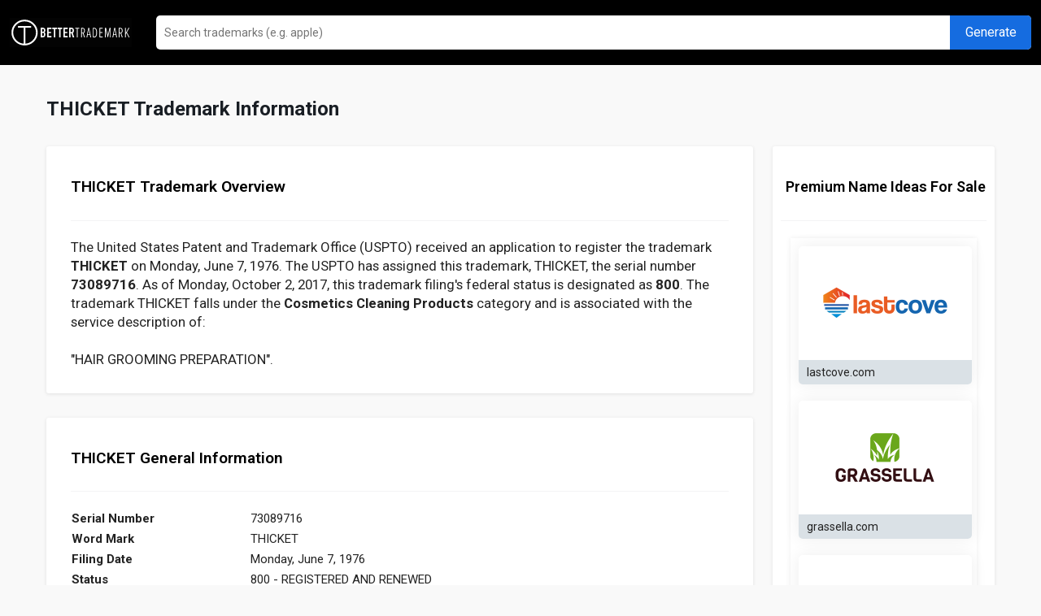

--- FILE ---
content_type: text/html; charset=UTF-8
request_url: https://www.bettertrademark.com/trademarks/thicket-73089716
body_size: 13082
content:
<!DOCTYPE html>
<html lang="en-US">
<head>
  <meta charset="UTF-8" />
  <meta name="viewport" content="width=device-width,initial-scale=1,maximum-scale=1">
  <meta http-equiv="X-UA-Compatible" content="IE=edge">
  <link rel="shortcut icon" href="https://www.bettertrademark.com/wp-content/themes/trademarks-theme/assets/img/favicon.ico">
  <link rel="apple-touch-icon" sizes="60x60" href="https://www.bettertrademark.com/wp-content/themes/trademarks-theme/assets/img/apple-touch-icon.png">
  <link rel="icon" type="image/png" href="https://www.bettertrademark.com/wp-content/themes/trademarks-theme/assets/img/favicon-32x32.png" sizes="32x32">
  <link rel="icon" type="image/png" href="https://www.bettertrademark.com/wp-content/themes/trademarks-theme/assets/img/favicon-16x16.png" sizes="16x16">
  <link rel="preconnect" href="https://fonts.googleapis.com">
  <link rel="preconnect" href="https://fonts.gstatic.com" crossorigin>
  <link href="https://fonts.googleapis.com/css2?family=Roboto:ital,wght@0,300;0,400;0,600;0,700;1,400&display=swap" rel="stylesheet">
  <script src="https://kit.fontawesome.com/1178cbc4be.js" crossorigin="anonymous"></script>

  <meta name='robots' content='index, follow'><title>THICKET Trademark Information | Classification, History & Events</title><meta property='og:title' content='THICKET Trademark Information | Classification, History & Events'><meta name='description' content='Learn detailed information about the THICKET trademark. Check for potential conflicts, and explore alternative trademark options.'><meta property='og:description' content='Learn detailed information about the THICKET trademark. Check for potential conflicts, and explore alternative trademark options.'>
  <meta name='robots' content='index, follow, max-image-preview:large, max-snippet:-1, max-video-preview:-1' />

	<!-- This site is optimized with the Yoast SEO plugin v21.7 - https://yoast.com/wordpress/plugins/seo/ -->
	<meta property="og:locale" content="en_US" />
	<meta property="og:type" content="website" />
	<meta property="og:site_name" content="Better Trademark" />
	<meta name="twitter:card" content="summary_large_image" />
	<script type="application/ld+json" class="yoast-schema-graph">{"@context":"https://schema.org","@graph":[{"@type":"WebSite","@id":"https://www.bettertrademark.com/#website","url":"https://www.bettertrademark.com/","name":"Better Trademark","description":"The Ultimate US Trademark Search Database","potentialAction":[{"@type":"SearchAction","target":{"@type":"EntryPoint","urlTemplate":"https://www.bettertrademark.com/?s={search_term_string}"},"query-input":"required name=search_term_string"}],"inLanguage":"en-US"}]}</script>
	<!-- / Yoast SEO plugin. -->


<link rel='dns-prefetch' href='//www.googletagmanager.com' />
<link href='https://fonts.gstatic.com' crossorigin rel='preconnect' />
<style type="text/css">
img.wp-smiley,
img.emoji {
	display: inline !important;
	border: none !important;
	box-shadow: none !important;
	height: 1em !important;
	width: 1em !important;
	margin: 0 0.07em !important;
	vertical-align: -0.1em !important;
	background: none !important;
	padding: 0 !important;
}
</style>
	<style id='classic-theme-styles-inline-css' type='text/css'>
/*! This file is auto-generated */
.wp-block-button__link{color:#fff;background-color:#32373c;border-radius:9999px;box-shadow:none;text-decoration:none;padding:calc(.667em + 2px) calc(1.333em + 2px);font-size:1.125em}.wp-block-file__button{background:#32373c;color:#fff;text-decoration:none}
</style>
<style id='global-styles-inline-css' type='text/css'>
body{--wp--preset--color--black: #000000;--wp--preset--color--cyan-bluish-gray: #abb8c3;--wp--preset--color--white: #ffffff;--wp--preset--color--pale-pink: #f78da7;--wp--preset--color--vivid-red: #cf2e2e;--wp--preset--color--luminous-vivid-orange: #ff6900;--wp--preset--color--luminous-vivid-amber: #fcb900;--wp--preset--color--light-green-cyan: #7bdcb5;--wp--preset--color--vivid-green-cyan: #00d084;--wp--preset--color--pale-cyan-blue: #8ed1fc;--wp--preset--color--vivid-cyan-blue: #0693e3;--wp--preset--color--vivid-purple: #9b51e0;--wp--preset--gradient--vivid-cyan-blue-to-vivid-purple: linear-gradient(135deg,rgba(6,147,227,1) 0%,rgb(155,81,224) 100%);--wp--preset--gradient--light-green-cyan-to-vivid-green-cyan: linear-gradient(135deg,rgb(122,220,180) 0%,rgb(0,208,130) 100%);--wp--preset--gradient--luminous-vivid-amber-to-luminous-vivid-orange: linear-gradient(135deg,rgba(252,185,0,1) 0%,rgba(255,105,0,1) 100%);--wp--preset--gradient--luminous-vivid-orange-to-vivid-red: linear-gradient(135deg,rgba(255,105,0,1) 0%,rgb(207,46,46) 100%);--wp--preset--gradient--very-light-gray-to-cyan-bluish-gray: linear-gradient(135deg,rgb(238,238,238) 0%,rgb(169,184,195) 100%);--wp--preset--gradient--cool-to-warm-spectrum: linear-gradient(135deg,rgb(74,234,220) 0%,rgb(151,120,209) 20%,rgb(207,42,186) 40%,rgb(238,44,130) 60%,rgb(251,105,98) 80%,rgb(254,248,76) 100%);--wp--preset--gradient--blush-light-purple: linear-gradient(135deg,rgb(255,206,236) 0%,rgb(152,150,240) 100%);--wp--preset--gradient--blush-bordeaux: linear-gradient(135deg,rgb(254,205,165) 0%,rgb(254,45,45) 50%,rgb(107,0,62) 100%);--wp--preset--gradient--luminous-dusk: linear-gradient(135deg,rgb(255,203,112) 0%,rgb(199,81,192) 50%,rgb(65,88,208) 100%);--wp--preset--gradient--pale-ocean: linear-gradient(135deg,rgb(255,245,203) 0%,rgb(182,227,212) 50%,rgb(51,167,181) 100%);--wp--preset--gradient--electric-grass: linear-gradient(135deg,rgb(202,248,128) 0%,rgb(113,206,126) 100%);--wp--preset--gradient--midnight: linear-gradient(135deg,rgb(2,3,129) 0%,rgb(40,116,252) 100%);--wp--preset--font-size--small: 13px;--wp--preset--font-size--medium: 20px;--wp--preset--font-size--large: 36px;--wp--preset--font-size--x-large: 42px;--wp--preset--spacing--20: 0.44rem;--wp--preset--spacing--30: 0.67rem;--wp--preset--spacing--40: 1rem;--wp--preset--spacing--50: 1.5rem;--wp--preset--spacing--60: 2.25rem;--wp--preset--spacing--70: 3.38rem;--wp--preset--spacing--80: 5.06rem;--wp--preset--shadow--natural: 6px 6px 9px rgba(0, 0, 0, 0.2);--wp--preset--shadow--deep: 12px 12px 50px rgba(0, 0, 0, 0.4);--wp--preset--shadow--sharp: 6px 6px 0px rgba(0, 0, 0, 0.2);--wp--preset--shadow--outlined: 6px 6px 0px -3px rgba(255, 255, 255, 1), 6px 6px rgba(0, 0, 0, 1);--wp--preset--shadow--crisp: 6px 6px 0px rgba(0, 0, 0, 1);}:where(.is-layout-flex){gap: 0.5em;}:where(.is-layout-grid){gap: 0.5em;}body .is-layout-flow > .alignleft{float: left;margin-inline-start: 0;margin-inline-end: 2em;}body .is-layout-flow > .alignright{float: right;margin-inline-start: 2em;margin-inline-end: 0;}body .is-layout-flow > .aligncenter{margin-left: auto !important;margin-right: auto !important;}body .is-layout-constrained > .alignleft{float: left;margin-inline-start: 0;margin-inline-end: 2em;}body .is-layout-constrained > .alignright{float: right;margin-inline-start: 2em;margin-inline-end: 0;}body .is-layout-constrained > .aligncenter{margin-left: auto !important;margin-right: auto !important;}body .is-layout-constrained > :where(:not(.alignleft):not(.alignright):not(.alignfull)){max-width: var(--wp--style--global--content-size);margin-left: auto !important;margin-right: auto !important;}body .is-layout-constrained > .alignwide{max-width: var(--wp--style--global--wide-size);}body .is-layout-flex{display: flex;}body .is-layout-flex{flex-wrap: wrap;align-items: center;}body .is-layout-flex > *{margin: 0;}body .is-layout-grid{display: grid;}body .is-layout-grid > *{margin: 0;}:where(.wp-block-columns.is-layout-flex){gap: 2em;}:where(.wp-block-columns.is-layout-grid){gap: 2em;}:where(.wp-block-post-template.is-layout-flex){gap: 1.25em;}:where(.wp-block-post-template.is-layout-grid){gap: 1.25em;}.has-black-color{color: var(--wp--preset--color--black) !important;}.has-cyan-bluish-gray-color{color: var(--wp--preset--color--cyan-bluish-gray) !important;}.has-white-color{color: var(--wp--preset--color--white) !important;}.has-pale-pink-color{color: var(--wp--preset--color--pale-pink) !important;}.has-vivid-red-color{color: var(--wp--preset--color--vivid-red) !important;}.has-luminous-vivid-orange-color{color: var(--wp--preset--color--luminous-vivid-orange) !important;}.has-luminous-vivid-amber-color{color: var(--wp--preset--color--luminous-vivid-amber) !important;}.has-light-green-cyan-color{color: var(--wp--preset--color--light-green-cyan) !important;}.has-vivid-green-cyan-color{color: var(--wp--preset--color--vivid-green-cyan) !important;}.has-pale-cyan-blue-color{color: var(--wp--preset--color--pale-cyan-blue) !important;}.has-vivid-cyan-blue-color{color: var(--wp--preset--color--vivid-cyan-blue) !important;}.has-vivid-purple-color{color: var(--wp--preset--color--vivid-purple) !important;}.has-black-background-color{background-color: var(--wp--preset--color--black) !important;}.has-cyan-bluish-gray-background-color{background-color: var(--wp--preset--color--cyan-bluish-gray) !important;}.has-white-background-color{background-color: var(--wp--preset--color--white) !important;}.has-pale-pink-background-color{background-color: var(--wp--preset--color--pale-pink) !important;}.has-vivid-red-background-color{background-color: var(--wp--preset--color--vivid-red) !important;}.has-luminous-vivid-orange-background-color{background-color: var(--wp--preset--color--luminous-vivid-orange) !important;}.has-luminous-vivid-amber-background-color{background-color: var(--wp--preset--color--luminous-vivid-amber) !important;}.has-light-green-cyan-background-color{background-color: var(--wp--preset--color--light-green-cyan) !important;}.has-vivid-green-cyan-background-color{background-color: var(--wp--preset--color--vivid-green-cyan) !important;}.has-pale-cyan-blue-background-color{background-color: var(--wp--preset--color--pale-cyan-blue) !important;}.has-vivid-cyan-blue-background-color{background-color: var(--wp--preset--color--vivid-cyan-blue) !important;}.has-vivid-purple-background-color{background-color: var(--wp--preset--color--vivid-purple) !important;}.has-black-border-color{border-color: var(--wp--preset--color--black) !important;}.has-cyan-bluish-gray-border-color{border-color: var(--wp--preset--color--cyan-bluish-gray) !important;}.has-white-border-color{border-color: var(--wp--preset--color--white) !important;}.has-pale-pink-border-color{border-color: var(--wp--preset--color--pale-pink) !important;}.has-vivid-red-border-color{border-color: var(--wp--preset--color--vivid-red) !important;}.has-luminous-vivid-orange-border-color{border-color: var(--wp--preset--color--luminous-vivid-orange) !important;}.has-luminous-vivid-amber-border-color{border-color: var(--wp--preset--color--luminous-vivid-amber) !important;}.has-light-green-cyan-border-color{border-color: var(--wp--preset--color--light-green-cyan) !important;}.has-vivid-green-cyan-border-color{border-color: var(--wp--preset--color--vivid-green-cyan) !important;}.has-pale-cyan-blue-border-color{border-color: var(--wp--preset--color--pale-cyan-blue) !important;}.has-vivid-cyan-blue-border-color{border-color: var(--wp--preset--color--vivid-cyan-blue) !important;}.has-vivid-purple-border-color{border-color: var(--wp--preset--color--vivid-purple) !important;}.has-vivid-cyan-blue-to-vivid-purple-gradient-background{background: var(--wp--preset--gradient--vivid-cyan-blue-to-vivid-purple) !important;}.has-light-green-cyan-to-vivid-green-cyan-gradient-background{background: var(--wp--preset--gradient--light-green-cyan-to-vivid-green-cyan) !important;}.has-luminous-vivid-amber-to-luminous-vivid-orange-gradient-background{background: var(--wp--preset--gradient--luminous-vivid-amber-to-luminous-vivid-orange) !important;}.has-luminous-vivid-orange-to-vivid-red-gradient-background{background: var(--wp--preset--gradient--luminous-vivid-orange-to-vivid-red) !important;}.has-very-light-gray-to-cyan-bluish-gray-gradient-background{background: var(--wp--preset--gradient--very-light-gray-to-cyan-bluish-gray) !important;}.has-cool-to-warm-spectrum-gradient-background{background: var(--wp--preset--gradient--cool-to-warm-spectrum) !important;}.has-blush-light-purple-gradient-background{background: var(--wp--preset--gradient--blush-light-purple) !important;}.has-blush-bordeaux-gradient-background{background: var(--wp--preset--gradient--blush-bordeaux) !important;}.has-luminous-dusk-gradient-background{background: var(--wp--preset--gradient--luminous-dusk) !important;}.has-pale-ocean-gradient-background{background: var(--wp--preset--gradient--pale-ocean) !important;}.has-electric-grass-gradient-background{background: var(--wp--preset--gradient--electric-grass) !important;}.has-midnight-gradient-background{background: var(--wp--preset--gradient--midnight) !important;}.has-small-font-size{font-size: var(--wp--preset--font-size--small) !important;}.has-medium-font-size{font-size: var(--wp--preset--font-size--medium) !important;}.has-large-font-size{font-size: var(--wp--preset--font-size--large) !important;}.has-x-large-font-size{font-size: var(--wp--preset--font-size--x-large) !important;}
.wp-block-navigation a:where(:not(.wp-element-button)){color: inherit;}
:where(.wp-block-post-template.is-layout-flex){gap: 1.25em;}:where(.wp-block-post-template.is-layout-grid){gap: 1.25em;}
:where(.wp-block-columns.is-layout-flex){gap: 2em;}:where(.wp-block-columns.is-layout-grid){gap: 2em;}
.wp-block-pullquote{font-size: 1.5em;line-height: 1.6;}
</style>
<link rel='stylesheet' id='prj-style-css' href='https://www.bettertrademark.com/wp-content/themes/trademarks-theme/style.css?ver=1.1.0' type='text/css' media='all' />
<link rel='stylesheet' id='bootstrap-css' href='https://www.bettertrademark.com/wp-content/themes/trademarks-theme/assets/css/libs/bootstrap.min.css?ver=6.3.7' type='text/css' media='all' />
<link rel='stylesheet' id='trademarks-main-css' href='https://www.bettertrademark.com/wp-content/themes/trademarks-theme/assets/css/site-style.css?ver=1.6.5' type='text/css' media='all' />
<link rel='stylesheet' id='stylesheet-css' href='https://www.bettertrademark.com/wp-content/themes/trademarks-theme/style.css?ver=1.0.7' type='text/css' media='all' />
<meta name="generator" content="Site Kit by Google 1.171.0" /><meta name="google-site-verification" content="kY6AIPAoFfgy-CJqp0qOsiWz4MzTDGZbdQnfmaZnhyI">  <style>
    @media only screen and (min-width: 481px) {
      .header {background-image: url(https://www.bettertrademark.com/wp-content/uploads/sites/4/2023/06/green_long_leaves-Plants_HD_wallpaper_compressed.jpg) !important;}
    }
    @media only screen and (max-width: 480px) {
      .header {background-image: url(https://www.bettertrademark.com/wp-content/uploads/sites/4/2023/06/green_long_leaves-Plants_HD_wallpaper_compressed_mobile-e1683581356212.webp) !important;}
    }
  </style>
<script data-cfasync="false" nonce="473e855b-ce05-46e1-95f1-f57ef854e06f">try{(function(w,d){!function(j,k,l,m){if(j.zaraz)console.error("zaraz is loaded twice");else{j[l]=j[l]||{};j[l].executed=[];j.zaraz={deferred:[],listeners:[]};j.zaraz._v="5874";j.zaraz._n="473e855b-ce05-46e1-95f1-f57ef854e06f";j.zaraz.q=[];j.zaraz._f=function(n){return async function(){var o=Array.prototype.slice.call(arguments);j.zaraz.q.push({m:n,a:o})}};for(const p of["track","set","debug"])j.zaraz[p]=j.zaraz._f(p);j.zaraz.init=()=>{var q=k.getElementsByTagName(m)[0],r=k.createElement(m),s=k.getElementsByTagName("title")[0];s&&(j[l].t=k.getElementsByTagName("title")[0].text);j[l].x=Math.random();j[l].w=j.screen.width;j[l].h=j.screen.height;j[l].j=j.innerHeight;j[l].e=j.innerWidth;j[l].l=j.location.href;j[l].r=k.referrer;j[l].k=j.screen.colorDepth;j[l].n=k.characterSet;j[l].o=(new Date).getTimezoneOffset();if(j.dataLayer)for(const t of Object.entries(Object.entries(dataLayer).reduce((u,v)=>({...u[1],...v[1]}),{})))zaraz.set(t[0],t[1],{scope:"page"});j[l].q=[];for(;j.zaraz.q.length;){const w=j.zaraz.q.shift();j[l].q.push(w)}r.defer=!0;for(const x of[localStorage,sessionStorage])Object.keys(x||{}).filter(z=>z.startsWith("_zaraz_")).forEach(y=>{try{j[l]["z_"+y.slice(7)]=JSON.parse(x.getItem(y))}catch{j[l]["z_"+y.slice(7)]=x.getItem(y)}});r.referrerPolicy="origin";r.src="/cdn-cgi/zaraz/s.js?z="+btoa(encodeURIComponent(JSON.stringify(j[l])));q.parentNode.insertBefore(r,q)};["complete","interactive"].includes(k.readyState)?zaraz.init():j.addEventListener("DOMContentLoaded",zaraz.init)}}(w,d,"zarazData","script");window.zaraz._p=async d$=>new Promise(ea=>{if(d$){d$.e&&d$.e.forEach(eb=>{try{const ec=d.querySelector("script[nonce]"),ed=ec?.nonce||ec?.getAttribute("nonce"),ee=d.createElement("script");ed&&(ee.nonce=ed);ee.innerHTML=eb;ee.onload=()=>{d.head.removeChild(ee)};d.head.appendChild(ee)}catch(ef){console.error(`Error executing script: ${eb}\n`,ef)}});Promise.allSettled((d$.f||[]).map(eg=>fetch(eg[0],eg[1])))}ea()});zaraz._p({"e":["(function(w,d){})(window,document)"]});})(window,document)}catch(e){throw fetch("/cdn-cgi/zaraz/t"),e;};</script></head>


<body class="blog single-trademarks">
  <header class="site-header has-search-header">
    <div class="site-nav-container container-fluid">
              <a class="site-logo" href="https://www.bettertrademark.com">
          <picture>
          	<source media="(max-width: 700px)" srcset="https://www.bettertrademark.com/wp-content/themes/trademarks-theme/assets/img/mobile-logo.png">
            <img src="https://www.bettertrademark.com/wp-content/themes/trademarks-theme/assets/img/logo.svg" alt="Logo" height="auto" width="186">
          </picture>
        </a>

        <div class="container--search">
          <div class="search--div">
            <form action="https://www.bettertrademark.com/search" method="get">
	          <input required class="search-field" name="keyword" type="text" 
	            value="" placeholder="Search trademarks (e.g. apple)">
              <button type="submit">Generate</button>
            </form>
          </div>
        </div>
        </div>
  </header>
<main class="container-main">
    <div class="pageFold">
      <div class="h_heading_after"></div>

      <div class="main_theme idea_div row" style="padding-top:0;display:flex;flex-direction:row-reverse">
    
        <!-- Display related names in the right column -->
                    <div class="right_area col-lg-4 col-xl-3 d-none d-lg-block">
                <aside class="sticky-top" id="tableOfContents" style="max-width:100%;margin-top:60px">
                    <h2 class="h4" style="padding-left:6px;font-size:18px;">Premium Name Ideas For Sale</h2>
                    <hr>
                    <div class="names-list">
                                                    <div class="domainCard rich">
                                <a href="https://www.brandbucket.com/names/lastcove?utm_source=BT&utm_medium=BT&utm_campaign=BT&rfsn=7525407.b45efb" target="_blank">
                                    <div class="domainCardLogoArea">
                                        <img src="https://www.brandbucket.com/logos/343941/large_lastcove.webp" 
                                            alt="lastcove.com" title="lastcove.com" 
                                            width="180" height="100" loading="lazy">
                                    </div>

                                    <div class="dataOverlay">
                                        <div class="domainCardDetail">
                                            <span>lastcove.com</span>
                                        </div>
                                    </div>
                                </a>
                            </div>
                                                    <div class="domainCard rich">
                                <a href="https://www.brandbucket.com/names/grassella?utm_source=BT&utm_medium=BT&utm_campaign=BT&rfsn=7525407.b45efb" target="_blank">
                                    <div class="domainCardLogoArea">
                                        <img src="https://www.brandbucket.com/logos/445661/large_grassella.webp" 
                                            alt="grassella.com" title="grassella.com" 
                                            width="180" height="100" loading="lazy">
                                    </div>

                                    <div class="dataOverlay">
                                        <div class="domainCardDetail">
                                            <span>grassella.com</span>
                                        </div>
                                    </div>
                                </a>
                            </div>
                                                    <div class="domainCard rich">
                                <a href="https://www.brandbucket.com/names/vitalgrove?utm_source=BT&utm_medium=BT&utm_campaign=BT&rfsn=7525407.b45efb" target="_blank">
                                    <div class="domainCardLogoArea">
                                        <img src="https://www.brandbucket.com/logos/281048/large_vitalgrove.webp" 
                                            alt="vitalgrove.com" title="vitalgrove.com" 
                                            width="180" height="100" loading="lazy">
                                    </div>

                                    <div class="dataOverlay">
                                        <div class="domainCardDetail">
                                            <span>vitalgrove.com</span>
                                        </div>
                                    </div>
                                </a>
                            </div>
                                                    <div class="domainCard rich">
                                <a href="https://www.brandbucket.com/names/fenridge?utm_source=BT&utm_medium=BT&utm_campaign=BT&rfsn=7525407.b45efb" target="_blank">
                                    <div class="domainCardLogoArea">
                                        <img src="https://www.brandbucket.com/logos/358372/large_fenridge_0.webp" 
                                            alt="fenridge.com" title="fenridge.com" 
                                            width="180" height="100" loading="lazy">
                                    </div>

                                    <div class="dataOverlay">
                                        <div class="domainCardDetail">
                                            <span>fenridge.com</span>
                                        </div>
                                    </div>
                                </a>
                            </div>
                                                    <div class="domainCard rich">
                                <a href="https://www.brandbucket.com/names/coolglade?utm_source=BT&utm_medium=BT&utm_campaign=BT&rfsn=7525407.b45efb" target="_blank">
                                    <div class="domainCardLogoArea">
                                        <img src="https://www.brandbucket.com/logos/328694/large_coolglade_0.webp" 
                                            alt="coolglade.com" title="coolglade.com" 
                                            width="180" height="100" loading="lazy">
                                    </div>

                                    <div class="dataOverlay">
                                        <div class="domainCardDetail">
                                            <span>coolglade.com</span>
                                        </div>
                                    </div>
                                </a>
                            </div>
                                                    <div class="domainCard rich">
                                <a href="https://www.brandbucket.com/names/healthygrove?utm_source=BT&utm_medium=BT&utm_campaign=BT&rfsn=7525407.b45efb" target="_blank">
                                    <div class="domainCardLogoArea">
                                        <img src="https://www.brandbucket.com/logos/80361/large_heall12.webp" 
                                            alt="healthygrove.com" title="healthygrove.com" 
                                            width="180" height="100" loading="lazy">
                                    </div>

                                    <div class="dataOverlay">
                                        <div class="domainCardDetail">
                                            <span>healthygrove.com</span>
                                        </div>
                                    </div>
                                </a>
                            </div>
                                                    <div class="domainCard rich">
                                <a href="https://www.brandbucket.com/names/tacove?utm_source=BT&utm_medium=BT&utm_campaign=BT&rfsn=7525407.b45efb" target="_blank">
                                    <div class="domainCardLogoArea">
                                        <img src="https://www.brandbucket.com/logos/290265/large_tacove.webp" 
                                            alt="tacove.com" title="tacove.com" 
                                            width="180" height="100" loading="lazy">
                                    </div>

                                    <div class="dataOverlay">
                                        <div class="domainCardDetail">
                                            <span>tacove.com</span>
                                        </div>
                                    </div>
                                </a>
                            </div>
                                                    <div class="domainCard rich">
                                <a href="https://www.brandbucket.com/names/greenermeadow?utm_source=BT&utm_medium=BT&utm_campaign=BT&rfsn=7525407.b45efb" target="_blank">
                                    <div class="domainCardLogoArea">
                                        <img src="https://www.brandbucket.com/logos/390290/large_greenermeadow.webp" 
                                            alt="greenermeadow.com" title="greenermeadow.com" 
                                            width="180" height="100" loading="lazy">
                                    </div>

                                    <div class="dataOverlay">
                                        <div class="domainCardDetail">
                                            <span>greenermeadow.com</span>
                                        </div>
                                    </div>
                                </a>
                            </div>
                                                    <div class="domainCard rich">
                                <a href="https://www.brandbucket.com/names/grovox?utm_source=BT&utm_medium=BT&utm_campaign=BT&rfsn=7525407.b45efb" target="_blank">
                                    <div class="domainCardLogoArea">
                                        <img src="https://www.brandbucket.com/logos/80618/large_269_grovox_360.webp" 
                                            alt="grovox.com" title="grovox.com" 
                                            width="180" height="100" loading="lazy">
                                    </div>

                                    <div class="dataOverlay">
                                        <div class="domainCardDetail">
                                            <span>grovox.com</span>
                                        </div>
                                    </div>
                                </a>
                            </div>
                                            </div>
                </aside>
            </div>
        
        <div class="left_area col-lg-8 col-xl-9 col-12 ">
            <!-- Content Title -->
            <div class="title--container mobile-order-up">
                <h1 class="h4">THICKET Trademark Information</h1>
            </div>

            <!-- Trademark Details -->
            <div class="container--details mobile-order-up">
                <h2>THICKET Trademark Overview</h2>
                <hr>
                The United States Patent and Trademark Office (USPTO) received an application to register the trademark 
                <strong>THICKET</strong> on Monday, June 7, 1976.
                The USPTO has assigned this trademark, THICKET, the serial number <strong>73089716</strong>. 
                
                As of Monday, October 2, 2017, this trademark filing's federal status is designated as <strong>800</strong>. 
                
                The trademark THICKET falls under the <strong>Cosmetics Cleaning Products</strong> category and is associated with the service description of:<br><br>"HAIR GROOMING PREPARATION".
            </div>

            <!-- Mobile premium domains -->
                            <div class="container--details mobile-order-up d-lg-none">
                    <h2>Premium Name Ideas For Sale</h2>
                    <hr>
                    <div class="names-list">
                                                    <div class="domainCard rich">
                                <a href="https://www.brandbucket.com/names/lastcove?utm_source=BT&utm_medium=BT&utm_campaign=BT&rfsn=7525407.b45efb" target="_blank">
                                    <div class="domainCardLogoArea">
                                        <img src="https://www.brandbucket.com/logos/343941/large_lastcove.webp" 
                                            alt="lastcove.com" title="lastcove.com" 
                                            width="180" height="100" loading="lazy">
                                    </div>

                                    <div class="dataOverlay">
                                        <div class="domainCardDetail">
                                            <span>lastcove.com</span>
                                        </div>
                                    </div>
                                </a>
                            </div>
                                                    <div class="domainCard rich">
                                <a href="https://www.brandbucket.com/names/grassella?utm_source=BT&utm_medium=BT&utm_campaign=BT&rfsn=7525407.b45efb" target="_blank">
                                    <div class="domainCardLogoArea">
                                        <img src="https://www.brandbucket.com/logos/445661/large_grassella.webp" 
                                            alt="grassella.com" title="grassella.com" 
                                            width="180" height="100" loading="lazy">
                                    </div>

                                    <div class="dataOverlay">
                                        <div class="domainCardDetail">
                                            <span>grassella.com</span>
                                        </div>
                                    </div>
                                </a>
                            </div>
                                                    <div class="domainCard rich">
                                <a href="https://www.brandbucket.com/names/vitalgrove?utm_source=BT&utm_medium=BT&utm_campaign=BT&rfsn=7525407.b45efb" target="_blank">
                                    <div class="domainCardLogoArea">
                                        <img src="https://www.brandbucket.com/logos/281048/large_vitalgrove.webp" 
                                            alt="vitalgrove.com" title="vitalgrove.com" 
                                            width="180" height="100" loading="lazy">
                                    </div>

                                    <div class="dataOverlay">
                                        <div class="domainCardDetail">
                                            <span>vitalgrove.com</span>
                                        </div>
                                    </div>
                                </a>
                            </div>
                                                    <div class="domainCard rich">
                                <a href="https://www.brandbucket.com/names/fenridge?utm_source=BT&utm_medium=BT&utm_campaign=BT&rfsn=7525407.b45efb" target="_blank">
                                    <div class="domainCardLogoArea">
                                        <img src="https://www.brandbucket.com/logos/358372/large_fenridge_0.webp" 
                                            alt="fenridge.com" title="fenridge.com" 
                                            width="180" height="100" loading="lazy">
                                    </div>

                                    <div class="dataOverlay">
                                        <div class="domainCardDetail">
                                            <span>fenridge.com</span>
                                        </div>
                                    </div>
                                </a>
                            </div>
                                                    <div class="domainCard rich">
                                <a href="https://www.brandbucket.com/names/coolglade?utm_source=BT&utm_medium=BT&utm_campaign=BT&rfsn=7525407.b45efb" target="_blank">
                                    <div class="domainCardLogoArea">
                                        <img src="https://www.brandbucket.com/logos/328694/large_coolglade_0.webp" 
                                            alt="coolglade.com" title="coolglade.com" 
                                            width="180" height="100" loading="lazy">
                                    </div>

                                    <div class="dataOverlay">
                                        <div class="domainCardDetail">
                                            <span>coolglade.com</span>
                                        </div>
                                    </div>
                                </a>
                            </div>
                                                    <div class="domainCard rich">
                                <a href="https://www.brandbucket.com/names/healthygrove?utm_source=BT&utm_medium=BT&utm_campaign=BT&rfsn=7525407.b45efb" target="_blank">
                                    <div class="domainCardLogoArea">
                                        <img src="https://www.brandbucket.com/logos/80361/large_heall12.webp" 
                                            alt="healthygrove.com" title="healthygrove.com" 
                                            width="180" height="100" loading="lazy">
                                    </div>

                                    <div class="dataOverlay">
                                        <div class="domainCardDetail">
                                            <span>healthygrove.com</span>
                                        </div>
                                    </div>
                                </a>
                            </div>
                                                    <div class="domainCard rich">
                                <a href="https://www.brandbucket.com/names/tacove?utm_source=BT&utm_medium=BT&utm_campaign=BT&rfsn=7525407.b45efb" target="_blank">
                                    <div class="domainCardLogoArea">
                                        <img src="https://www.brandbucket.com/logos/290265/large_tacove.webp" 
                                            alt="tacove.com" title="tacove.com" 
                                            width="180" height="100" loading="lazy">
                                    </div>

                                    <div class="dataOverlay">
                                        <div class="domainCardDetail">
                                            <span>tacove.com</span>
                                        </div>
                                    </div>
                                </a>
                            </div>
                                                    <div class="domainCard rich">
                                <a href="https://www.brandbucket.com/names/greenermeadow?utm_source=BT&utm_medium=BT&utm_campaign=BT&rfsn=7525407.b45efb" target="_blank">
                                    <div class="domainCardLogoArea">
                                        <img src="https://www.brandbucket.com/logos/390290/large_greenermeadow.webp" 
                                            alt="greenermeadow.com" title="greenermeadow.com" 
                                            width="180" height="100" loading="lazy">
                                    </div>

                                    <div class="dataOverlay">
                                        <div class="domainCardDetail">
                                            <span>greenermeadow.com</span>
                                        </div>
                                    </div>
                                </a>
                            </div>
                                                    <div class="domainCard rich">
                                <a href="https://www.brandbucket.com/names/grovox?utm_source=BT&utm_medium=BT&utm_campaign=BT&rfsn=7525407.b45efb" target="_blank">
                                    <div class="domainCardLogoArea">
                                        <img src="https://www.brandbucket.com/logos/80618/large_269_grovox_360.webp" 
                                            alt="grovox.com" title="grovox.com" 
                                            width="180" height="100" loading="lazy">
                                    </div>

                                    <div class="dataOverlay">
                                        <div class="domainCardDetail">
                                            <span>grovox.com</span>
                                        </div>
                                    </div>
                                </a>
                            </div>
                                            </div>
                </div>
            
            <div class="container--details">
                <h2>THICKET General Information</h2>
                <hr>
                <table>
                    <tbody>
                        <tr>
                            <td>Serial Number</td>
                            <td>73089716</td>
                        </tr>
                        <tr>
                            <td>Word Mark</td>
                            <td>THICKET</td>
                        </tr>
                        <tr>
                            <td>Filing Date</td>
                            <td>Monday, June 7, 1976</td>
                        </tr>
                        <tr>
                            <td>Status</td>
                            <td>
                                                                <i class="fa fa-circle" style="color:#2bbbad;"></i>
                                800 - REGISTERED AND RENEWED                            </td>
                        </tr>
                        <tr>
                            <td>Status Date</td>
                            <td>Monday, October 2, 2017</td>
                        </tr>
                        <tr>
                            <td>Registration Number</td>
                            <td>1059757</td>
                        </tr>
                        <tr>
                            <td>Registration Date</td>
                            <td>Tuesday, February 22, 1977</td>
                        </tr>
                        <tr>
                            <td>Mark Drawing</td>
                            <td><strong>1000</strong> - TYPESET WORD(S) /LETTER(S) /NUMBER(S)</td>
                        </tr>
                        <tr>
                            <td>Published for Opposition Date</td>
                            <td>NOT AVAILABLE</td>
                        </tr>
                    </tbody>
                </table>
            </div>

            <!-- Trademark Statements -->
            <div class="container--details">
                <h3>Trademark Statements</h3>
                <hr>
                <table>
                    <tbody>
                                                                                <tr>
                                <td>Goods and Services</td>
                                <td>HAIR GROOMING PREPARATION</td>
                            </tr>
                                            </tbody>
                </table>
            </div>

            <!-- Example of pulling classification info from $full_data->classifications -->
                            <div class="container--details">
                    <h3>Classification Information</h3>
                                            <hr>
                        <table>
                            <tbody>
                                <tr>
                                    <td>International Class</td>
                                    <td>
                                        <a href="/trademark/cosmetics-cleaning-products"><b>003</b></a> - Bleaching preparations and other substances for laundry use; cleaning, polishing, scouring and abrasive preparations; soaps; perfumery, essential oils, cosmetics, hair lotions; dentifrices.                                    </td>
                                </tr>
                                <tr>
                                    <td>US Class Codes</td>
                                    <td>051</td>
                                </tr>
                                <tr>
                                    <td>Class Status Code</td>
                                    <td><strong>6</strong> - Active / Registered</td>
                                </tr>
                                <tr>
                                    <td>Class Status Date</td>
                                    <td>Tuesday, March 1, 1983</td>
                                </tr>
                                <tr>
                                    <td>Primary Code</td>
                                    <td>003</td>
                                </tr>
                                <tr>
                                    <td>First Use Anywhere Date</td>
                                    <td>Tuesday, March 5, 1968</td>
                                </tr>
                                <tr>
                                    <td>First Use In Commerce Date</td>
                                    <td>Tuesday, March 5, 1968</td>
                                </tr>
                            </tbody>
                        </table>
                                    </div>
            
            <!-- Trademark Owner History -->
            <div class="container--details">
                <h3>THICKET Trademark Owner History</h3>

                                    <hr>
                    <table>
                        <tbody>
                            <tr>
                                <td>Party Name</td>
                                <td >W2WNY, LLC</td>
                            </tr>
                            <tr>
                                <td>Party Type</td>
                                <td><strong>45</strong> - Unknown Party Type Code (45)</td>
                            </tr>
                            <tr>
                                <td>Legal Entity Type</td>
                                <td><strong>16</strong> - Unrecognized Entity Code (16)</td>
                            </tr>
                                                            <tr>
                                    <td>Address</td>
                                    <td >ROSLYN, NY 11576</td>
                                </tr>
                                                    </tbody>
                    </table>
                                    <hr>
                    <table>
                        <tbody>
                            <tr>
                                <td>Party Name</td>
                                <td >HOUSE OF ZIZACO, INC.</td>
                            </tr>
                            <tr>
                                <td>Party Type</td>
                                <td><strong>44</strong> - Unknown Party Type Code (44)</td>
                            </tr>
                            <tr>
                                <td>Legal Entity Type</td>
                                <td><strong>03</strong> - Corporation</td>
                            </tr>
                                                            <tr>
                                    <td>Address</td>
                                    <td >NEW YORK, NY 10021</td>
                                </tr>
                                                    </tbody>
                    </table>
                                    <hr>
                    <table>
                        <tbody>
                            <tr>
                                <td>Party Name</td>
                                <td >MADRIC LTD.</td>
                            </tr>
                            <tr>
                                <td>Party Type</td>
                                <td><strong>30</strong> - Attorney / Correspondent</td>
                            </tr>
                            <tr>
                                <td>Legal Entity Type</td>
                                <td><strong>03</strong> - Corporation</td>
                            </tr>
                                                            <tr>
                                    <td>Address</td>
                                    <td >BROOKLYN, NY 11201</td>
                                </tr>
                                                    </tbody>
                    </table>
                            </div>

            <!-- Trademark Activity (Prosecution History) -->
                            <div class="container--details container--events">
                                        <div class="activity-headline">
                        <h3>Trademark Activity</h3>
                        <a target="_blank" href="https://tsdr.uspto.gov/#caseNumber=73089716&caseType=SERIAL_NO&searchType=statusSearch">
                            View on USPTO <img width="21" src="https://www.bettertrademark.com/wp-content/themes/trademarks-theme/assets/img/external--link.svg">
                        </a>
                    </div>
                    <hr>
                    <table>
                        <tbody>
                            <tr>
                                <td><b>Event Date</b></td>
                                <td><b>Event Description</b></td>
                            </tr>
                                                            <tr>
                                    <td>Tuesday, January 18, 2022</td>
                                    <td>APPLICANT/CORRESPONDENCE CHANGES (NON-RESPONSIVE) ENTERED</td>
                                </tr>
                                                            <tr>
                                    <td>Tuesday, January 18, 2022</td>
                                    <td>TEAS CHANGE OF CORRESPONDENCE RECEIVED</td>
                                </tr>
                                                            <tr>
                                    <td>Tuesday, January 18, 2022</td>
                                    <td>ATTORNEY/DOM.REP.REVOKED AND/OR APPOINTED</td>
                                </tr>
                                                            <tr>
                                    <td>Tuesday, January 18, 2022</td>
                                    <td>TEAS REVOKE/APP/CHANGE ADDR OF ATTY/DOM REP RECEIVED</td>
                                </tr>
                                                            <tr>
                                    <td>Tuesday, January 18, 2022</td>
                                    <td>TEAS CHANGE OF OWNER ADDRESS RECEIVED</td>
                                </tr>
                                                            <tr>
                                    <td>Monday, October 2, 2017</td>
                                    <td>NOTICE OF ACCEPTANCE OF SEC. 8 & 9 - E-MAILED</td>
                                </tr>
                                                            <tr>
                                    <td>Monday, October 2, 2017</td>
                                    <td>REGISTERED AND RENEWED (THIRD RENEWAL - 10 YRS)</td>
                                </tr>
                                                            <tr>
                                    <td>Monday, October 2, 2017</td>
                                    <td>REGISTERED - SEC. 8 (10-YR) ACCEPTED/SEC. 9 GRANTED</td>
                                </tr>
                                                            <tr>
                                    <td>Tuesday, September 26, 2017</td>
                                    <td>CASE ASSIGNED TO POST REGISTRATION PARALEGAL</td>
                                </tr>
                                                            <tr>
                                    <td>Monday, August 21, 2017</td>
                                    <td>TEAS SECTION 8 & 9 RECEIVED</td>
                                </tr>
                                                            <tr>
                                    <td>Monday, February 22, 2016</td>
                                    <td>COURTESY REMINDER - SEC. 8 (10-YR)/SEC. 9 E-MAILED</td>
                                </tr>
                                                            <tr>
                                    <td>Wednesday, February 1, 2012</td>
                                    <td>AUTOMATIC UPDATE OF ASSIGNMENT OF OWNERSHIP</td>
                                </tr>
                                                            <tr>
                                    <td>Wednesday, November 7, 2007</td>
                                    <td>CASE FILE IN TICRS</td>
                                </tr>
                                                            <tr>
                                    <td>Monday, May 21, 2007</td>
                                    <td>TEAS CHANGE OF CORRESPONDENCE RECEIVED</td>
                                </tr>
                                                            <tr>
                                    <td>Monday, April 9, 2007</td>
                                    <td>REGISTERED AND RENEWED (SECOND RENEWAL - 10 YRS)</td>
                                </tr>
                                                            <tr>
                                    <td>Monday, April 9, 2007</td>
                                    <td>REGISTERED - SEC. 8 (10-YR) ACCEPTED/SEC. 9 GRANTED</td>
                                </tr>
                                                            <tr>
                                    <td>Thursday, March 29, 2007</td>
                                    <td>ASSIGNED TO PARALEGAL</td>
                                </tr>
                                                            <tr>
                                    <td>Thursday, February 22, 2007</td>
                                    <td>REGISTERED - COMBINED SECTION 8 (10-YR) & SEC. 9 FILED</td>
                                </tr>
                                                            <tr>
                                    <td>Thursday, February 22, 2007</td>
                                    <td>TEAS SECTION 8 & 9 RECEIVED</td>
                                </tr>
                                                            <tr>
                                    <td>Thursday, July 10, 1997</td>
                                    <td>REGISTERED AND RENEWED (FIRST RENEWAL - 10 YRS)</td>
                                </tr>
                                                            <tr>
                                    <td>Thursday, May 22, 1997</td>
                                    <td>REGISTERED - SEC. 9 FILED/CHECK RECORD FOR SEC. 8</td>
                                </tr>
                                                            <tr>
                                    <td>Monday, September 13, 1982</td>
                                    <td>REGISTERED - SEC. 8 (6-YR) ACCEPTED & SEC. 15 ACK.</td>
                                </tr>
                                                    </tbody>
                    </table>
                </div>
            
        </div> <!-- /.left_area -->

      </div> <!-- /.main_theme -->
    </div> <!-- /.pageFold -->
</main>

<!-- Get Site footer -->
    <footer class="site-footer">
      <div class="footer-top-holder col-12">
        <div class="container">
          <div class="row">
            <div class="col-12 col-lg-3 col-md-4 col-sm-6">
              <div class="menu-items">
                                  <div><h4 class="menu-title">Resources</h4><div class="menu-footer-1-container"><ul id="menu-footer-1" class="menu"><li id="menu-item-11316398" class="menu-item menu-item-type-post_type menu-item-object-page menu-item-11316398"><a href="https://www.bettertrademark.com/about-us">About Us</a></li>
<li id="menu-item-11316399" class="menu-item menu-item-type-post_type menu-item-object-page menu-item-11316399"><a href="https://www.bettertrademark.com/contact">Contact Us</a></li>
<li id="menu-item-11316397" class="menu-item menu-item-type-post_type menu-item-object-page menu-item-privacy-policy menu-item-11316397"><a rel="privacy-policy" href="https://www.bettertrademark.com/privacy-policy">Privacy Policy</a></li>
<li id="menu-item-11316414" class="menu-item menu-item-type-post_type menu-item-object-page menu-item-11316414"><a href="https://www.bettertrademark.com/us-trademark-search">US Trademark Search</a></li>
<li id="menu-item-11316409" class="menu-item menu-item-type-post_type menu-item-object-page menu-item-11316409"><a href="https://www.bettertrademark.com/trademarks">Trademark Categories</a></li>
</ul></div></div>                              </div>
            </div>

            <div class="col-12 col-lg-3 col-md-4 col-sm-6">
              <div class="menu-items">
                                  <div><h4 class="menu-title">How to Guides</h4><div class="menu-footer-2-container"><ul id="menu-footer-2" class="menu"><li id="menu-item-11316413" class="menu-item menu-item-type-post_type menu-item-object-page menu-item-11316413"><a href="https://www.bettertrademark.com/how-to-check-if-a-trademark-is-already-registered">How to Check if a Trademark is Registered</a></li>
<li id="menu-item-11316410" class="menu-item menu-item-type-post_type menu-item-object-page menu-item-11316410"><a href="https://www.bettertrademark.com/how-to-trademark-a-slogan">How to Trademark a Slogan</a></li>
<li id="menu-item-11316411" class="menu-item menu-item-type-post_type menu-item-object-page menu-item-11316411"><a href="https://www.bettertrademark.com/how-to-trademark-a-logo">How to Trademark a Logo</a></li>
<li id="menu-item-11316412" class="menu-item menu-item-type-post_type menu-item-object-page menu-item-11316412"><a href="https://www.bettertrademark.com/how-to-trademark-a-business-name">How to Trademark a Business Name</a></li>
</ul></div></div>                              </div>
            </div>

            <div class="col-12 col-lg-3 col-md-4 col-sm-6">
              <div class="menu-items">
                              </div>
            </div>

            <div class="col-12 col-lg-3 col-md-4 col-sm-6">
              <div class="menu-items">
                              </div>
            </div>
          </div>
        </div>
      </div>

      <div class="footer-bottom-holder">
        <div class="container">
          <div class="row">
            <div class="col-12">
              <div class="footer-bottom-column">
                <div class="footer-bottom" style="text-align: center;">
                  <div class="production-container">
                    <p class="production-title">BetterTrademark is a Boxador Production</p>

                    <div class="products-list">
                        <a class="product-logo product-logo--boxador" href="https://www.boxador.com/" target="_blank">
                            <img decoding="async" src="/wp-content/uploads/sites/5/2024/02/Boxador-Logo-White.png">
                        </a>
                        <a class="product-logo product-logo--brandbucket" href="https://www.brandbucket.com/" target="_blank">
                            <img decoding="async" src="/wp-content/uploads/sites/5/2024/02/BB-white-transparant-logo.png">
                        </a>
                        <a class="product-logo product-logo--brandroot" href="https://www.brandroot.com/" target="_blank">
                            <img decoding="async" src="/wp-content/uploads/sites/5/2024/02/Brandroot-logo.png">
                        </a>
                        <a class="product-logo product-logo--brandnewname" href="https://www.brandnewname.com/" target="_blank">
                            <img decoding="async" src="/wp-content/uploads/sites/5/2024/02/BNN-white-logo.png">
                        </a>
                        <a class="product-logo product-logo--hatchly" href="https://www.hatchly.com/" target="_blank">
                            <img decoding="async" src="/wp-content/uploads/sites/5/2024/02/Hatchly-logo-white.png">
                        </a>
                        <a class="product-logo product-logo--bettertrademark" href="https://www.bettertrademark.com/" target="_blank">
                            <img decoding="async" src="/wp-content/uploads/sites/5/2024/02/BetterTrademark-White.png">
                        </a>
                        <a class="product-logo product-logo--nameoyster" href="https://www.nameoyster.com/" target="_blank">
                            <img decoding="async" src="/wp-content/uploads/sites/5/2024/02/NameOyster-Logo-White.png">
                        </a>
                    </div>
                  </div>

                  <div class="typography-copy">All Rights Reserved © 2023-2026 BetterTrademark.com</div>
                </div>
              </div>
            </div>
          </div>
        </div>
      </div>

    </footer>

    <script id="rocket-browser-checker-js-after" type="text/javascript">
"use strict";var _createClass=function(){function defineProperties(target,props){for(var i=0;i<props.length;i++){var descriptor=props[i];descriptor.enumerable=descriptor.enumerable||!1,descriptor.configurable=!0,"value"in descriptor&&(descriptor.writable=!0),Object.defineProperty(target,descriptor.key,descriptor)}}return function(Constructor,protoProps,staticProps){return protoProps&&defineProperties(Constructor.prototype,protoProps),staticProps&&defineProperties(Constructor,staticProps),Constructor}}();function _classCallCheck(instance,Constructor){if(!(instance instanceof Constructor))throw new TypeError("Cannot call a class as a function")}var RocketBrowserCompatibilityChecker=function(){function RocketBrowserCompatibilityChecker(options){_classCallCheck(this,RocketBrowserCompatibilityChecker),this.passiveSupported=!1,this._checkPassiveOption(this),this.options=!!this.passiveSupported&&options}return _createClass(RocketBrowserCompatibilityChecker,[{key:"_checkPassiveOption",value:function(self){try{var options={get passive(){return!(self.passiveSupported=!0)}};window.addEventListener("test",null,options),window.removeEventListener("test",null,options)}catch(err){self.passiveSupported=!1}}},{key:"initRequestIdleCallback",value:function(){!1 in window&&(window.requestIdleCallback=function(cb){var start=Date.now();return setTimeout(function(){cb({didTimeout:!1,timeRemaining:function(){return Math.max(0,50-(Date.now()-start))}})},1)}),!1 in window&&(window.cancelIdleCallback=function(id){return clearTimeout(id)})}},{key:"isDataSaverModeOn",value:function(){return"connection"in navigator&&!0===navigator.connection.saveData}},{key:"supportsLinkPrefetch",value:function(){var elem=document.createElement("link");return elem.relList&&elem.relList.supports&&elem.relList.supports("prefetch")&&window.IntersectionObserver&&"isIntersecting"in IntersectionObserverEntry.prototype}},{key:"isSlowConnection",value:function(){return"connection"in navigator&&"effectiveType"in navigator.connection&&("2g"===navigator.connection.effectiveType||"slow-2g"===navigator.connection.effectiveType)}}]),RocketBrowserCompatibilityChecker}();
</script>
<script type='text/javascript' id='rocket-preload-links-js-extra'>
/* <![CDATA[ */
var RocketPreloadLinksConfig = {"excludeUris":"\/search\/|\/trademarks\/search|\/trademark\/|\/trademarks\/|\/(?:.+\/)?feed(?:\/(?:.+\/?)?)?$|\/(?:.+\/)?embed\/|http:\/\/(\/%5B\/%5D+)?\/(index.php\/)?(.*)wp-json(\/.*|$)|\/refer\/|\/go\/|\/recommend\/|\/recommends\/","usesTrailingSlash":"","imageExt":"jpg|jpeg|gif|png|tiff|bmp|webp|avif|pdf|doc|docx|xls|xlsx|php","fileExt":"jpg|jpeg|gif|png|tiff|bmp|webp|avif|pdf|doc|docx|xls|xlsx|php|html|htm","siteUrl":"https:\/\/www.bettertrademark.com","onHoverDelay":"100","rateThrottle":"3"};
/* ]]> */
</script>
<script id="rocket-preload-links-js-after" type="text/javascript">
(function() {
"use strict";var r="function"==typeof Symbol&&"symbol"==typeof Symbol.iterator?function(e){return typeof e}:function(e){return e&&"function"==typeof Symbol&&e.constructor===Symbol&&e!==Symbol.prototype?"symbol":typeof e},e=function(){function i(e,t){for(var n=0;n<t.length;n++){var i=t[n];i.enumerable=i.enumerable||!1,i.configurable=!0,"value"in i&&(i.writable=!0),Object.defineProperty(e,i.key,i)}}return function(e,t,n){return t&&i(e.prototype,t),n&&i(e,n),e}}();function i(e,t){if(!(e instanceof t))throw new TypeError("Cannot call a class as a function")}var t=function(){function n(e,t){i(this,n),this.browser=e,this.config=t,this.options=this.browser.options,this.prefetched=new Set,this.eventTime=null,this.threshold=1111,this.numOnHover=0}return e(n,[{key:"init",value:function(){!this.browser.supportsLinkPrefetch()||this.browser.isDataSaverModeOn()||this.browser.isSlowConnection()||(this.regex={excludeUris:RegExp(this.config.excludeUris,"i"),images:RegExp(".("+this.config.imageExt+")$","i"),fileExt:RegExp(".("+this.config.fileExt+")$","i")},this._initListeners(this))}},{key:"_initListeners",value:function(e){-1<this.config.onHoverDelay&&document.addEventListener("mouseover",e.listener.bind(e),e.listenerOptions),document.addEventListener("mousedown",e.listener.bind(e),e.listenerOptions),document.addEventListener("touchstart",e.listener.bind(e),e.listenerOptions)}},{key:"listener",value:function(e){var t=e.target.closest("a"),n=this._prepareUrl(t);if(null!==n)switch(e.type){case"mousedown":case"touchstart":this._addPrefetchLink(n);break;case"mouseover":this._earlyPrefetch(t,n,"mouseout")}}},{key:"_earlyPrefetch",value:function(t,e,n){var i=this,r=setTimeout(function(){if(r=null,0===i.numOnHover)setTimeout(function(){return i.numOnHover=0},1e3);else if(i.numOnHover>i.config.rateThrottle)return;i.numOnHover++,i._addPrefetchLink(e)},this.config.onHoverDelay);t.addEventListener(n,function e(){t.removeEventListener(n,e,{passive:!0}),null!==r&&(clearTimeout(r),r=null)},{passive:!0})}},{key:"_addPrefetchLink",value:function(i){return this.prefetched.add(i.href),new Promise(function(e,t){var n=document.createElement("link");n.rel="prefetch",n.href=i.href,n.onload=e,n.onerror=t,document.head.appendChild(n)}).catch(function(){})}},{key:"_prepareUrl",value:function(e){if(null===e||"object"!==(void 0===e?"undefined":r(e))||!1 in e||-1===["http:","https:"].indexOf(e.protocol))return null;var t=e.href.substring(0,this.config.siteUrl.length),n=this._getPathname(e.href,t),i={original:e.href,protocol:e.protocol,origin:t,pathname:n,href:t+n};return this._isLinkOk(i)?i:null}},{key:"_getPathname",value:function(e,t){var n=t?e.substring(this.config.siteUrl.length):e;return n.startsWith("/")||(n="/"+n),this._shouldAddTrailingSlash(n)?n+"/":n}},{key:"_shouldAddTrailingSlash",value:function(e){return this.config.usesTrailingSlash&&!e.endsWith("/")&&!this.regex.fileExt.test(e)}},{key:"_isLinkOk",value:function(e){return null!==e&&"object"===(void 0===e?"undefined":r(e))&&(!this.prefetched.has(e.href)&&e.origin===this.config.siteUrl&&-1===e.href.indexOf("?")&&-1===e.href.indexOf("#")&&!this.regex.excludeUris.test(e.href)&&!this.regex.images.test(e.href))}}],[{key:"run",value:function(){"undefined"!=typeof RocketPreloadLinksConfig&&new n(new RocketBrowserCompatibilityChecker({capture:!0,passive:!0}),RocketPreloadLinksConfig).init()}}]),n}();t.run();
}());
</script>
<script type='text/javascript' src='https://www.bettertrademark.com/wp-content/themes/trademarks-theme/assets/js/libs/jquery.min.js' id='jQuery-js'></script>
<script type='text/javascript' src='https://www.bettertrademark.com/wp-content/themes/trademarks-theme/assets/js/libs/bootstrap.bundle.min.js' id='bootstrap-js'></script>

    <script type="text/javascript">
      // Alias jQuery as $
      var $ = jQuery;

      $(document).ready(function() {
        // Form submission event for forms with ids 'searchBoxForm' and 'inPageForm'
        $("#searchBoxForm, #inPageForm").submit(function(e) {
          e.preventDefault();
          // Create a FormData object from the form
          const form = new FormData(e.target);
          const keywords = form.get("keyword").trim().replace(/\s/g, '+');
          const source = form.get("source");

          // Redirect to the specified source with formatted keywords
          window.location.href = source + '?keyword=' + keywords;
        });

        // Form submission event for forms with class 'search-box-form'
        $(".search-box-form").submit(function(e) {
          // Send Google Analytics event on form submission
          gtag('event', 'Generate', {
            'event_category': 'generate_button',
            'event_label': 'Generate'
          });
        });

        // Add active class on menu
        $(".nav-link.dropdown-toggle").on('click', function(event) {
          if ($(this).hasClass('show')) {
            $(".site-header").addClass('active');
          } else {
            $(".site-header").removeClass('active');
          }
        });

        // Add active class on mobile menu
        $("button.navbar-toggler").on('click', function(event) {
          if ($(this).attr('aria-expanded') == 'true') {
            $(".site-header").addClass('active');
          } else {
            $(".site-header").removeClass('active');
          }
        });

        // Add scroll class to menu on page load
        var pageScroll = $(window).scrollTop();
        if (pageScroll > 30) {
          $(".site-header").addClass('scroll-effect');
        }

        // Change menu color on scroll
        $(window).scroll(function() {
          var scroll = $(window).scrollTop();
          if (scroll > 30) {
            $(".site-header").addClass('scroll-effect');
          } else {
            $(".site-header").removeClass('scroll-effect');
            if ($(".nav-link.dropdown-toggle.show").length == 0 && $("#siteNavItems.show").length == 0) {
              $(".site-header").removeClass('active');
            }
          }
        });

        // Open FAQ items
        $(".faqBlock").on('click', function(event) {
          if ($(this).hasClass('closed')) {
            //Close all
            $(".faqBlock").removeClass('open').addClass('closed');

            //Open current
            $(this).removeClass('closed').addClass('open');
          } else {
            //Close all
            $(".faqBlock").removeClass('open').addClass('closed');
          }
        });

        // Function to check if an element is in the viewport
        function isInViewport(el) {
          const rect = el.getBoundingClientRect();
          return (
            rect.top >= 0 &&
            rect.left >= 0 &&
            rect.bottom <= (window.innerHeight - 300 || document.documentElement.clientHeight - 300) &&
            rect.right <= (window.innerWidth || document.documentElement.clientWidth)
          );
        }

        // Right sidebar nav observer
        if ($(".right_area .items").length > 0) {
          const navLinks = $('.right_area .items a');
          const sections = document.querySelectorAll("h2[id]");

          // Function to handle scroll events
          function handleScroll() {
            let foundActive = false;

            sections.forEach((section) => {
              const sectionId = section.getAttribute('id');
              const link = $('.right_area .items a[href="#' + sectionId + '"]');

              if (link.length > 0) {
                if (!foundActive && isInViewport(section)) {
                  // Remove "over" class from all links
                  navLinks.removeClass("over");
                  // Add "over" class to the current link
                  link.addClass("over");
                  foundActive = true;
                }
              }
            });
          }

          // Initial check on page load
          handleScroll();

          // Listen for scroll events
          document.addEventListener('scroll', handleScroll, {
            passive: true
          });
        }
      });

      document.getElementById("searchSwitch")?.addEventListener("change", (event) => {
          const isChecked = event.currentTarget.checked; // Check if the switch is ON
          const keyword = event.currentTarget.getAttribute("data-keyword");

          if (keyword) {
              let params = new URLSearchParams(window.location.search);

              if (isChecked) {
                  // Add 'all' parameter to the URL
                  params.set("all", "true");
              } else {
                  // Remove 'all' parameter from the URL
                  params.delete("all");
              }

              // Redirect to the updated URL
              const newUrl = `${window.location.pathname}?${params.toString()}`;
              window.location.href = newUrl;
          } else {
              console.log("Keyword is missing");
          }
      });
    </script>
    <script defer src="https://static.cloudflareinsights.com/beacon.min.js/vcd15cbe7772f49c399c6a5babf22c1241717689176015" integrity="sha512-ZpsOmlRQV6y907TI0dKBHq9Md29nnaEIPlkf84rnaERnq6zvWvPUqr2ft8M1aS28oN72PdrCzSjY4U6VaAw1EQ==" data-cf-beacon='{"version":"2024.11.0","token":"d08587c681184a9aa84035a14a6141da","r":1,"server_timing":{"name":{"cfCacheStatus":true,"cfEdge":true,"cfExtPri":true,"cfL4":true,"cfOrigin":true,"cfSpeedBrain":true},"location_startswith":null}}' crossorigin="anonymous"></script>
</body>

    </html>

--- FILE ---
content_type: text/css; charset=utf-8
request_url: https://www.bettertrademark.com/wp-content/themes/trademarks-theme/assets/css/site-style.css?ver=1.6.5
body_size: 13635
content:
body,html{
    padding:0;
    margin:0;
    font-family:Roboto;
    color:#212121;
    font-size:16px;
    background:#f9f9f9;
}
body{
    --scrollbar-width:calc(100vw - 100%);
}
*{
    box-sizing:border-box;
    -moz-osx-font-smoothing:grayscale;
    outline:none;
    -webkit-font-smoothing:antialiased
}
h1,h2,h3,h4,h5,h6{
    margin:0
}
h1,h2,.large_h1,.large_h2{
    font-size:62px;
    line-height:66px;
    margin:21px 0;
    font-weight:700
}
.left_area h2:first-child {
    margin-top: 0;
}
p.large_h3 {
    font-size: 26px;
    font-weight: 600;
    line-height: 32px;
}
h3,.large_h3{
    font-size:24px;
    line-height:27px;
    margin:6px 0;
    font-weight:400
}
h4,.large_h4{
    font-size:20px;
    line-height:22px;
    margin:4px 0;
    font-weight:400
}
h5,.large_h5{
    font-size:16px;
    line-height:18px;
    margin:3px 0;
    font-weight:600;
    margin-bottom:20px
}
.large_h5{
    font-weight:500;
}
h6{
    margin:0;
    font-size:1.2em;
    padding-bottom:4px;
    color:#212121;
    text-transform:uppercase
}
p,li,a,.link{
    font-size: 20px;
    line-height: 26px;
    font-weight: 300;
}
a,.link{
    -webkit-text-decoration:none;
    text-decoration:none;
    cursor:pointer;
    color: #212121;
    font-weight: 400;
}
.blacklink{
    color:#212121;
}
a:hover,.link:hover,.blacklink:hover,.force_link{
    color: #515151;
}
html img{
    margin-left:0;
    margin-right:0;
    vertical-align:middle;
    -webkit-touch-callout:none;
}
form{
    margin-block-end:0;
}
input[type=submit]{
    -webkit-appearance:none;
}
input[type="search"]::-webkit-search-decoration{
    -webkit-appearance:none;
}
.header {
    color: white;
    background-size: cover;
}
.favButtons{
    display:-webkit-box;
    display:-webkit-flex;
    display:-ms-flexbox;
    display:flex;
    -webkit-flex-direction:row;
    -ms-flex-direction:row;
    flex-direction:row;
    -webkit-box-pack:center;
    -webkit-justify-content:center;
    -ms-flex-pack:center;
    justify-content:center
}
.no_bk{
    background:none;
    padding:0;
    margin-top:-1px;
}
#navSideBar{
    width:320px;
    left:-320px;
    background-color:#fafafa;
    position:fixed;
    -webkit-transition:left .2s;
    -moz-transition:left .2s;
    -ms-transition:left .2s;
    -o-transition:left .2s
}
.navSideBarLink{
    width:90%;
    -webkit-box-pack:justify;
    -webkit-justify-content:space-between;
    -ms-flex-pack:justify;
    justify-content:space-between;
    font-size:19px;
    color:#212121;
    margin:5px 5px 5px 20px;
    cursor:hand;
    cursor:pointer
}
.navSideBarLink,.navSideBarLinkTitle{
    display:-webkit-box;
    display:-webkit-flex;
    display:-ms-flexbox;
    display:flex;
    -webkit-flex-direction:row;
    -ms-flex-direction:row;
    flex-direction:row;
    -webkit-align-items:center;
    -webkit-box-align:center;
    -ms-flex-align:center;
    align-items:center
}
.navSideBarLink a,.navSideBarLinkTitle,.displaySideNavMenu a,.navSideBarSubMenu a{
    color:#212121;
}
.navSideBarLink img{
    width:16px;
    height:16px;
}
.navSideBarSubMenu a,.navSideBarLinkTitle span{
    font-size:19px;
}
.navSideBarLinkTitle span{
    display:inline-block;
    padding-left:10px;
}
.navSideBarLinkTitle img{
    opacity:0.7;
}
.navSideBarSubMenu{
    padding-left:28px;
}
.navSideBarSubMenu a{
    margin-top:10px;
    display:block;
}
.navSideBarLink:hover,.navSideBarSubMenu a:hover{
    -webkit-text-decoration:underline;
    text-decoration:underline
}
.navSideBarContent{
    position:relative;
    height:100%;
}
.sideBarMenu{
    position:absolute;
    top:0;
    z-index:9000;
    height:100%;
    width:320px;
    background-color:#fafafa;
    overflow:hidden;
    overflow-y:auto;
}
.navSideBarContent .sideBarMenu{
    padding:20px;
    overflow:auto;
    left:320px;
    -webkit-transition:left .2s;
    -moz-transition:left .2s;
    -ms-transition:left .2s;
    -o-transition:left .2s
}
.sideBarMenu h3{
    font-size:16px;
    font-weight:600;
    margin-bottom:0
}
.displaySideNavMenu{
    left:0;
    width:100%;
    height:100vh;
    overflow:auto
}
button{
    border:0;
    background:none;
    cursor:pointer;
    cursor:hand
}
.subMenu{
    background-color:#fff;
    position:fixed;
    width:100vw;
    top:60px;
    left:0;
    right:0;
    box-shadow:5px 5px 5px rgba(68,68,68,.3);
    visibility:hidden;
    opacity:0;
    -webkit-transition:visibility .1s,opacity .1s linear;
    transition:visibility .1s,opacity .1s linear-webkit-transition-delay:.06s;
    -ms-transition-delay:.06s;
    transition-delay:.06s;
    z-index:100;
}
.subMenuContent{
    display:-webkit-box;
    display:-webkit-flex;
    display:-ms-flexbox;
    display:flex;
    -webkit-flex-direction:column;
    -ms-flex-direction:column;
    flex-direction:column;
    padding:40px;
    max-width:1100px;
    margin:0 auto;
}
.subMenuContent>p{
    margin:3px 0 20px;
    font-weight:600;
    font-size:16px;
    line-height:18px;
}
.subMenuContent a{
    margin-bottom:15px;
    color:#fff;
    cursor:hand;
    cursor:pointer;
    font-size:14px;
    -webkit-text-decoration:none;
    text-decoration:none
}
.subMenuContentColumns{
    -webkit-flex-direction:row;
    -ms-flex-direction:row;
    flex-direction:row
}
.subMenuContentColumns,.subMenuContentColumns div{
    display:-webkit-box;
    display:-webkit-flex;
    display:-ms-flexbox;
    display:flex
}
.subMenuContentColumns div{
    -webkit-flex-direction:column;
    -ms-flex-direction:column;
    flex-direction:column;
    margin-right:20px;
    width:26%;
}
.subMenuContent a:hover{
    color:#212121;
}
.HoverSubMenu_visible{
    visibility:visible;
    opacity:1;
    -webkit-transition-delay:0s;
    -ms-transition-delay:0s;
    transition-delay:0s;
}
#navBar{
    -webkit-box-pack:justify;
    -webkit-justify-content:space-between;
    -ms-flex-pack:justify;
    justify-content:space-between;
    top:0;
    left:0;
    height:60px;
    width:100%;
    padding:19px 20px 21px;
    position:fixed;
    z-index:100;
}
#navBar,#menuSearch,.menuShadow{
    background-color:#fff;
    box-shadow:0 0 50px rgba(128,128,128,0.15)
}
.navItemsLeft{
    position:absolute;
    top:20px;
    left:10px;
}
.burgerMenu{
    width:21px;
    height:21px;
    cursor:pointer;
}
#navItemsContainer{
    position:relative;
    display:-webkit-box;
    display:-webkit-flex;
    display:-ms-flexbox;
    display:flex;
    -webkit-flex-direction:row;
    -ms-flex-direction:row;
    flex-direction:row-webkit-box-pack:center;
    -webkit-justify-content:center;
    -ms-flex-pack:center;
    justify-content:center;
}
#navItems{
    width:333px;
    position:fixed;
    left:calc(50vw - 172px);
    letter-spacing:0px;
    white-space:nowrap;
    font-size:0;
}
#navItems a,#navItems > span{
    color:#212121;
}
#navItems > span{
    cursor:pointer;
}
.navItem{
    font-size:17px;
    padding-left:20px;
    padding-right:20px;
}
.navItem{
    margin-top:-20px;
}
.navItem,.navItem span{
    line-height:57px;
    display:inline-block;
}
.navItem span{
    border-top:3px solid transparent;
}
.navItem:hover span{
    border-top-color:#212121;
}
.subMenuContentColumns a span{
    line-height:30px;
    display:inline-block;
}
.subMenuContentColumns a span{
    border-bottom:3px solid transparent;
}
.subMenuContentColumns a:hover span{
    border-bottom-color:#212121;
}
.resourcesSubMenu a{
    margin-bottom:12px;
}
.subMenuCondensed a{
    margin-bottom:4px;
}
.subMenuCondensed a span{
    line-height:20px;
}
#subNav{
    position:fixed;
    width:100%;
    top:60px;
    height:200px;
    padding:20px 20px 20px 80px;
    background-color:#000;
}
#sidebar{
    width:370px
}
@media (max-width:400px){
    #sidebar{
        width:100vw;
        max-width:100vw;
    }
}
.sideBarNavHead{
    position:relative
}
.navHead,.sideBarNavHead{
    display:-webkit-box;
    display:-webkit-flex;
    display:-ms-flexbox;
    display:flex;
    -webkit-flex-direction:row;
    -ms-flex-direction:row;
    flex-direction:row
}
.navHead{
    -webkit-box-pack:left;
    -webkit-justify-content:left;
    -ms-flex-pack:left;
    justify-content:left;
    -webkit-align-items:center;
    -webkit-box-align:center;
    -ms-flex-align:center;
    align-items:center;
    height:50px;
    width:50px;
    padding:13px;
    cursor:pointer;
    cursor:hand;
    -webkit-transition:all .2s ease-out;
    -moz-transition:all .2s ease-out;
    -ms-transition:all .2s ease-out;
    -o-transition:all .2s ease-out
}
.navHeadFavBlur,.navHeadFavFocus{
    background-color:#eaeaea
}
.navHeadClose{
    position:absolute;
    right:0;
    background-color:#fff
}
.navHeadClose img{
    width:24px;
    height:24px;
}
.navHead span{
    margin-left:5px
}
.mobileNavBackContainer{
    display:-webkit-box;
    display:-webkit-flex;
    display:-ms-flexbox;
    display:flex;
    -webkit-align-items:center;
    -webkit-box-align:center;
    -ms-flex-align:center;
    align-items:center
}
.mobileNavBack{
    font-weight:700;
    font-size:18px;
    margin-left:10px;
    cursor:hand;
    cursor:pointer
}
.mobileNavBack:hover{
    -webkit-text-decoration:underline;
    text-decoration:underline
}
.mobileSubLinkList{
    display:-webkit-box;
    display:-webkit-flex;
    display:-ms-flexbox;
    display:flex;
    -webkit-flex-direction:column;
    -ms-flex-direction:column;
    flex-direction:column;
    margin-left:25px
}
.mobileSubLinkList a{
    line-height:20px;
    -webkit-text-decoration:none;
    text-decoration:none;
    color:#000;
    font-size:18px
}
.sideBarNavContentFav{
    background-color:#eaeaea
}
.sideBarTextHeader{
    width:100%;
    text-align:center;
    font-size:16px;
    color:#000
}
.sideBarDomList{
    margin-top:30px;
    height:calc(100vh - 120px);
    overflow:auto;
}
.grey-sidebar{
    background-color:#eaeaea
}
.light-sidebar{
    background-color:#fafafa
}
.sideBarDomList p{
    margin:0 15px 25px;
    font-size:12px
}
.sideBarDomList span{
    font-size:14px;
    line-height:22px;
    margin:15px 15px 15px 5px
}
.sideBarDomList span a{
    color:#000;
}
.sideBarDomListDom{
    display:-webkit-box;
    display:-webkit-flex;
    display:-ms-flexbox;
    display:flex;
    -webkit-flex-direction:row;
    -ms-flex-direction:row;
    flex-direction:row;
    -webkit-box-pack:justify;
    -webkit-justify-content:space-between;
    -ms-flex-pack:justify;
    justify-content:space-between;
    -webkit-align-items:center;
    -webkit-box-align:center;
    -ms-flex-align:center;
    align-items:center;
    width:100%;
    height:55px;
    background-color:#fff;
    margin-top:1px;
    padding-left:10px;
    padding-right:10px;
    font-size:14px
}
.sideBarDomListItem{
    width:100%;
    display:flex;
    flex-direction:row;
    justify-content:space-between;
}
.sideBarDomListItem:hover span.mouseOut,.sideBarDomListItem span.mouseOver{
    display:none;
}
.sideBarDomListItem:hover span.mouseOver{
    display:block;
}
.sideBarButtonBlue{
    background-color:#006cea;
    color:#fff;
    border-radius:5px;
    font-size:14px;
    text-align:center;
    padding:15px 25px;
    width:140px;
    margin:0 auto;
    font-weight:500;
    cursor:pointer;
    display:block;
}
.sideBarButtonBlue:hover{
    background-color:#0b7ad1;
    color:#FFF;
}
.sideBarDomListItem .sideBarButtonBlue{
    width:auto;
    padding:5px 10px;
    margin:-2px 0;
}
.burgerButton{
    position:absolute;
    left:10px;
    cursor:pointer;
    cursor:hand
}
.delete-button{
    height:24px;
    width:24px;
    border-radius:12px;
    border:1px solid #4a90e2;
    color:#4a90e2;
    opacity:1;
    padding:0 6px;
    cursor:hand;
    cursor:pointer
}
.delete-button:hover{
    opacity:1
}
.hidden{
    display:none
}
.menuSearchOver{
    position:absolute;
    top:60px;
    left:0;
    right:0;
    height:80px;
    overflow:hidden;
}
#menuSearch{
    position:absolute;
    width:640px;
    border-radius:0 0 16px 16px;
    top:0;
    left:calc(50vw - 320px);
}
#menuSearch{
    height:50px;
}
.menuUnderspacer{
    width:100%;
    height:55px;
}
.menuUnderspacer.homepage{
    height:40px;
}
.inner-header .menuUnderspacer{
    height:65px;
}
#pageContainer{
    position:relative;
}
.footerSocialIcons{
    width:185px;
    display:-webkit-box;
    display:-webkit-flex;
    display:-ms-flexbox;
    display:flex;
    -webkit-flex-direction:row;
    -ms-flex-direction:row;
    flex-direction:row
}
.socialIcon{
    position:relative;
    height:34px;
    width:34px;
    overflow:hidden;
    border-radius:16px;
    cursor:hand;
    cursor:pointer;
    margin-left:3px;
    border:2px solid transparent;
}
.socialIcon:hover{
    border-color:#fff
}
.twitterIcon{
    position:absolute;
    top:-33px;
    left:-97px
}
.facebookIcon{
    position:absolute;
    top:-1px;
    left:-1px;
}
.instagramIcon{
    position:absolute;
    top:-65px;
    left:-65px;
}
.linkdinIcon{
    position:absolute;
    left:-65px;
    top:-1px;
}
.youtubeIcon{
    position:absolute;
    top:-65px;
    left:-33px
}
.hiddenLabel{
    display:none;
    height:0;
    width:0
}
#footerContent h6{
    font-size:18px;
    font-weight:400
}
#footerEmailInput,#mobileFooterEmailInput{
    width:calc(100% - 97px);
    font-size:18px;
    line-height:24px;
    font-weight:200;
    padding:8px 5px 8px 15px;
    border-radius:30px 0 0 30px;
    border:0;
}
.footerEmailSubmit{
    width:96px;
    text-align:center;
    vertical-align:top;
    background:#000;
    color:#FFF;
    font-size:18px;
    line-height:23px;
    border:0 none;
    padding:9px 20px 8px 15px;
    font-weight:bold;
    border-radius:0 30px 30px 0 !important;
    cursor:pointer;
}
.footerEmailSubmit:hover{
    background:#f95643;
}
.footCol{
    -webkit-flex-direction:column;
    -ms-flex-direction:column;
    flex-direction:column
}
.footCol span{
    color:#d3d3d3;
}
.footCol .bigger{
    color:#ebebeb;
    display:inline-block;
    font-size:18px;
    line-height:1em;
    font-weight:400;
    padding-bottom:4px;
}
.largerText{
    font-size:20px;
    margin-bottom:5px
}
#footerContainer{
    background:#4d5b71;
    padding:20px
}
#footerColumns,#footerNext{
    margin:0 auto;
    max-width:1250px;
    padding-top:20px;
}
#footerNext{
    color:#d3d3d3;
    height:30px;
    margin-top:20px;
    padding-top:0;
    border-top:1px solid #FFF;
    font-size:11px;
    font-weight:500;
    line-height:30px;
}
@media (min-width:850px){
    #footerColumns{
        -webkit-box-pack:justify;
        -webkit-justify-content:space-between;
        -ms-flex-pack:justify;
        justify-content:space-between;
        -webkit-flex-direction:row;
        -ms-flex-direction:row;
        flex-direction:row
    }
    #footerColumns,.footCol{
        display:-webkit-box;
        display:-webkit-flex;
        display:-ms-flexbox;
        display:flex;
    }
    .footCol:not(.right){
        padding-right:20px;
    }
    .footCol.right{
        text-align:right;
    }
    .footCol span{
        line-height:1.9em;
        font-size:14px;
        font-weight:500
    }
}
@media (max-width:849px){
    .footCol{
        text-align:center;
        line-height:30px;
    }
    .footCol .bigger{
        width:calc(100% - 40px);
        font-size:16px;
        font-weight:500;
    }
    .footCol span{
        margin-left:10px;
        margin-right:10px;
        margin-bottom:5px;
        font-weight:500;
    }
    #footerColumns .links a{
        margin:4px;
    }
    .footerSocialIcons{
        margin:0 auto;
    }
}
.pageFold{
    padding:20px;
}
.pageFold_nomargin{
    margin-left:-20px;
    margin-right:-20px;
    width:100vw !important;
    max-width:100vw !important;
}
.pageFold_nomargin_bottom{
    margin-bottom:-20px;
}
.pageFold h1,.pageFold h2{
    text-align:center;
    max-width:880px;
    margin:0 auto
}
.pageFold .large_h1{
    margin-left:auto;
    margin-right:auto;
}
.defa_width{
    width:100%;
    max-width:1235px;
    margin:0 auto;
    padding:0 100px;
}
.h_5{
    height:5px;
    width:100%;
}
.h_10{
    height:10px;
    width:100%;
}
.h_15{
    height:15px;
    width:100%;
}
.h_20{
    height:20px;
    width:100%;
}
.h_30{
    height:30px;
    width:100%;
}
.h_40{
    height:40px;
    width:100%;
}
.h_50{
    height:50px;
    width:100%;
}
.h_60{
    height:60px;
    width:100%;
}
.h_70{
    height:70px;
    width:100%;
}
.h_80{
    height:80px;
    width:100%;
}
.h_90{
    height:90px;
    width:100%;
}
.h_110{
    height:110px;
    width:100%;
}
.h_heading{
    height:90px;
    width:100%;
}
.h_heading_after{
    height:40px;
    width:100%;
}
.h_heading_nohero{
    height:65px;
}
.pad_20_0{
    padding:20px 0;
}
.clear{
    clear:both;
}
.dnone,.d_none{
    display:none !important;
}
.center{
    text-align:center;
}
.font_13{
    font-size:13px;
}
.font_14{
    font-size:14px;
}
.font_15{
    font-size:15px;
}
.font_16{
    font-size:16px;
}
.font_18{
    font-size:16px;
}
.large_h1,.large_h2{
    margin:0.75em 0;
}
.pageFold{
    display:-webkit-box;
    display:-webkit-flex;
    display:-ms-flexbox;
    display:flex;
    -webkit-box-pack:center;
    -webkit-justify-content:center;
    -ms-flex-pack:center;
    justify-content:center;
    -webkit-flex-direction:column;
    -ms-flex-direction:column;
    flex-direction:column;
    -webkit-align-items:center;
    -webkit-box-align:center;
    -ms-flex-align:center;
    align-items:center
}
.foldHeading{
    max-width:880px;
    text-align:center;
    color:#232323;
    margin:0 auto;
}
.foldHeading h2,.foldHeading .large_h2{
    max-width:800px;
    margin:0 auto;
    text-align:center;
    font-size:16px;
    line-height:1.4em;
    padding:10px 0 10px;
}
.catBoxCloud{
    display:-webkit-box;
    display:-webkit-flex;
    display:-ms-flexbox;
    display:flex;
    -webkit-box-pack:center;
    -webkit-justify-content:center;
    -ms-flex-pack:center;
    justify-content:center;
    -webkit-flex-wrap:wrap;
    -ms-flex-wrap:wrap;
    flex-wrap:wrap;
    max-width:1235px;
    margin:0 auto;
}
.catBoxCloud div{
    width:230px
}
.tresCols{
    display:-webkit-box;
    display:-webkit-flex;
    display:-ms-flexbox;
    display:flex
}
.tresCols{
    -webkit-box-pack:space-beetween;
    -webkit-justify-content:space-beetween;
    -ms-flex-pack:space-beetween;
    justify-content:space-beetween;
    max-width:990px
}
.tresCols div{
    margin:18px
}
.tresCols h4,.tresCols h5{
    text-align:center;
    margin-top:10px
}
.tresCols img{
    width:295px;
    height:168px;
}
.tresCols p{
    width:295px
}
.termBox{
    display:inline-block;
    background:#F4F4F4;
    color:#6f6f6f;
    padding:3px 10px 3px;
    margin:12px 5px 0 0;
    border-radius:6px;
    cursor:pointer;
    cursor:hand
}
.termBox,.termBox.a{
    font-size:16px;
}
.termBox:hover,.termBoxSelected{
    background-color:#000;
    color:#FFF;
}
.categoryBoxLink{
    -webkit-text-decoration:none;
    text-decoration:none;
    color:#000;
    cursor:hand;
    cursor:pointer;
    display:inline-block;
    margin:8px;
    background-color:#fff;
    width:230px;
    line-height:40px;
    text-align:center;
    border-radius:30px;
}
.categoryBoxLink:hover{
    background:#000;
    color:#FFF;
}
@media (max-width:849px){
    #navBar{
        -webkit-box-pack:center;
        -webkit-justify-content:center;
        -ms-flex-pack:center;
        justify-content:center
    }
    #menuSearch{
        width:100vw;
        border-radius:0;
        left:0;
    }
    .min850{
        display:none
    }
    .max850_font13{
        font-size:13px;
        font-weight:500;
    }
}
@media (min-width:400px){
    .max400{
        display:none
    }
}
@media (min-width:850px){
    .max850{
        display:none
    }
}
@media (max-width:1080px){
    .min1080{
        display:none;
    }
}
@media (max-width:1000px){
    .defa_width{
        padding:0 80px;
    }
}
@media (max-width:800px){
    .defa_width{
        padding:0 60px;
    }
}
@media (max-width:700px){
    .defa_width{
        padding:0 40px;
    }
}
@media (max-width:600px){
    .defa_width{
        padding:0 20px;
    }
}
@media (max-width:849px){
    .foldHeading{
        max-width:80%;
        min-width:300px;
    }
    .infoSquareBox{
        max-width:100%;
        padding-left:0;
        padding-right:0;
    }
    h2{
        text-align:center
    }
    .infoSquare{
        max-width:80%
    }
    .infoSquare,.tresCols{
        -webkit-flex-direction:column;
        -ms-flex-direction:column;
        flex-direction:column
    }
}
@media (max-width:419px){
    .foldHeading{
        max-width:100%;
        min-width:auto;
        text-align:left;
    }
    h2{
        text-align:center;
        font-size:25px
    }
    .foldHeading p{
        text-align:center;
    }
    #browseButton{
        max-width:80%
    }
    .inner-header p,
    .inner-header h2 {
        max-width:70%
    }
}
.blue{
    background-color:#2196F3
}
.blue:hover{
    background-color:#0a70c2
}
.green{
    background-color:#7ed321
}
.green:hover{
    background-color:#78c230
}
.black{
    background-color:#555
}
.black:hover{
    background-color:#000000
}
.transp{
    background:none;
    border-radius:none;
}
.transp:hover{
    opacity:1
}
;
.blue,.green,.black{
    cursor:pointer;
}
.advancedSearch{
    display:-webkit-box;
    display:-webkit-flex;
    display:-ms-flexbox;
    display:flex;
    -webkit-flex-direction:row;
    -ms-flex-direction:row;
    flex-direction:row;
    -webkit-box-pack:justify;
    -webkit-justify-content:space-between;
    -ms-flex-pack:justify;
    justify-content:space-between;
    -webkit-align-items:center;
    -webkit-box-align:center;
    -ms-flex-align:center;
    align-items:center;
    width:100%;
    height:38px;
    background-color:#FFF;
    box-shadow:0 0 6px rgba(0,0,0,.07);
    border-radius:9px;
}
#advancedSearchForm{
    width:100%;
}
.advancedSearch input[type=search]{
    border:0;
    font-size:18px;
    width:calc(100% - 70px);
    background-color:#FFF;
}
.advancedSearch input[type=search]:not(:focus){
    text-align:center;
}
.searchSidebar .advancedSearch{
    border:1px solid #000;
}
.searchSidebar .advancedSearch input[type=search]{
    width:calc(100% - 36px);
    text-align:left;
}
#menuSearch .advancedSearch,#menuSearch .advancedSearch input[type=search]{
    background-color:#EDEDED;
}
.advancedSearch .blue{
    padding:8px 9px 4px 7px;
    border-radius:0 9px 9px 0;
}
.refineButton{
    display:-webkit-box;
    display:-webkit-flex;
    display:-ms-flexbox;
    display:flex;
    width:30px;
    height:30px;
    border-radius:6px;
    -webkit-flex-direction:row;
    -ms-flex-direction:row;
    flex-direction:row;
    -webkit-box-pack:center;
    -webkit-justify-content:center;
    -ms-flex-pack:center;
    justify-content:center;
    -webkit-align-items:center;
    -webkit-box-align:center;
    -ms-flex-align:center;
    align-items:center;
    color:#fff;
    font-weight:500;
    font-size:16px;
    cursor:hand;
    cursor:pointer;
    opacity:0.35
}
.refineIcon{
    margin-right:10px
}
.whiteheader,.bk_FF{
    background:#FFF;
}
.whiteheader,.blueheader{
    padding-top:0;
    padding-bottom:0;
}
.bk_inner{
    background:#637381;
}
.bk_F9,.secondary_list_area{
    background:#F9F9F9
}
.bk_EA{
    background:#EAEAEA;
}
.bk_F0{
    background:#F0F0F0;
}
.refineButtonClear{
    cursor:hand;
    cursor:pointer;
    color:#006cea;
}
.refineButtonApply,.refineButtonCancel{
    width:165px;
    max-width:48%;
    color:#fff;
    border-radius:5px;
    text-align:center;
    font-size:14px;
    padding:12px;
    font-weight:500;
    cursor:pointer;
}
.refineButtonCancel{
    background-color:#52647a
}
.refineButtonApply{
    background-color:#006cea
}
.optSlider{
    -webkit-appearance:none;
    width:100%;
    height:5px;
    background:#fff;
    outline:none;
    opacity:.7;
    -webkit-transition:.2s;
    -webkit-transition:opacity .2s;
    transition:opacity .2s
}
.optSlider:hover{
    opacity:1
}
.optSlider::-webkit-slider-thumb{
    -webkit-appearance:none;
    -moz-appearance:none;
    appearance:none;
    width:26px;
    height:26px;
    border-radius:13px;
    background:#000;
    cursor:pointer
}
.optSlider::-moz-range-thumb{
    width:25px;
    height:25px;
    border-radius:13px;
    background:#000;
    cursor:pointer
}
.optionContent{
    width:100%;
    display:-webkit-box;
    display:-webkit-flex;
    display:-ms-flexbox;
    display:flex;
    -webkit-flex-direction:row;
    -ms-flex-direction:row;
    flex-direction:row;
    -webkit-box-pack:center;
    -webkit-justify-content:center;
    -ms-flex-pack:center;
    justify-content:center;
    -webkit-align-items:center;
    -webkit-box-align:center;
    -ms-flex-align:center;
    align-items:center;
    padding-left:15px;
    padding-right:15px
}
.optionContent select{
    border:1px solid #DDD;
    background:#FFF;
    line-height:50px;
    height:50px;
    border-radius:6px;
    padding-left:8px;
}
.refineOpt{
    text-align:center;
    background-color:#fff;
    color:#000;
    font-size:14px;
    font-weight:500;
    border:1px solid #000;
    border-radius:5px;
    width:165px;
    height:45px;
    line-height:45px;
    margin:3px;
    cursor:hand;
    cursor:pointer
}
.refineOptSelected{
    color:#fff;
    background-color:#000;
}
.refineOptSelected:hover,.refineOpt:hover{
    background-color:#000;
    color:#FFF;
    border-color:#c1c1c1;
}
.optionHeader{
    padding:15px 15px 5px;
    color:#000;
    font-weight:500;
    display:-webkit-box;
    display:-webkit-flex;
    display:-ms-flexbox;
    display:flex;
    -webkit-flex-direction:row;
    -ms-flex-direction:row;
    flex-direction:row;
    -webkit-box-pack:justify;
    -webkit-justify-content:space-between;
    -ms-flex-pack:justify;
    justify-content:space-between;
    -webkit-align-items:center;
    -webkit-box-align:center;
    -ms-flex-align:center;
    align-items:center
}
.optionSplit{
    display:block;
    float:left;
    width:50%;
}
.optionSplit_first .optionHeader,.optionSplit_first .optionContent{
    padding-right:8px;
}
.optionSplit_last .optionHeader,.optionSplit_last .optionContent{
    padding-left:7px;
}
#searchSidebar{
    width:370px;
    background-color:#fafafa
}
@media (max-width:500px){
    #searchSidebar,#sidebar{
        width:100vw;
        max-width:100vw;
    }
}
.searchSideBarHeader,.searchSideBarHeaderText{
    display:-webkit-box;
    display:-webkit-flex;
    display:-ms-flexbox;
    display:flex;
    -webkit-flex-direction:row;
    -ms-flex-direction:row;
    flex-direction:row;
    -webkit-align-items:center;
    -webkit-box-align:center;
    -ms-flex-align:center;
    align-items:center
}
.searchSideBarHeader{
    -webkit-box-pack:justify;
    -webkit-justify-content:space-between;
    -ms-flex-pack:justify;
    justify-content:space-between;
    padding:15px 50px 15px 15px;
    font-size:16px;
    font-weight:500;
    color:#000;
}
.homevideo_play{
    display:block;
    background:rgba(64,64,64,0.6) url(/images/maintheme_screen_over.png) no-repeat center;
    width:295px;
    height:168px;
    position:relative;
}
.title-size-bold{
    font-weight: 700;
    margin-bottom: 1rem;
}
.round_bluebtn{
    background:#006cea;
    border-radius:30px;
    padding:15px 25px;
    display:inline-block;
    box-shadow:2px 2px 5px rgba(0,0,0,0.2);
}
.round_bluebtn,.round_bluebtn:hover{
    color:#FFF;
}
.round_blackbtn,.round_blackbtn_gray{
    display:inline-block;
    border-radius:30px;
    line-height:24px;
    background:#000;
    color:#FFF;
    padding:8px 20px;
    margin:10px;
}
.round_blackbtn:hover{
    background:#FFF;
    color:#000;
    box-shadow:0 0 5px rgba(0,0,0,0.4);
}
.round_blackbtn_gray:hover{
    background:#EEEEEE;
    color:#000;
    box-shadow:0 0 5px rgba(0,0,0,0.4);
}
.round_large{
    line-height:29px;
    padding:11px 28px
}
.help_scroll{
    display:inline-block;
    width:100%;
    height:1px;
    position:relative;
    top:-160px;
}
@media (max-width:570px){
    .pageFold{
        padding-left:10px;
        padding-right:10px;
    }
    .pageFold_nomargin{
        margin-left:-10px;
        margin-right:-10px;
    }
    .h_30{
        height:15px;
    }
    .h_40{
        height:25px;
    }
    .h_50{
        height:35px;
    }
    .title-size-bold{
        font-size:30px;
    }
    .round_bluebtn{
        padding:15px;
    }
    .idea_div{
        padding: 0;
    }
    .resources_body .left_area,
    .resources_body .right_area {
        padding-left: 10px;
        padding-right: 10px;
    }
    .faq_items .full_width {
        padding: 5px;
        border-radius: 5px;
    }
    .main_theme .inline-search input[type=text] {
        width: 240px;
        border-radius: 5px;
    }
    .inline-search {
        text-align: center;
    }
}
.currency_sel,.currency_drop{
    width:70px;
}
.currency_sel{
    display:inline-block;
    margin-right:5px;
    cursor:pointer;
}
.currency_drop{
    position:absolute;
    z-index:10000;
    display:none;
    top:15px;
    left:5px;
    background:#FFF;
    border-radius:5px;
    box-shadow:0px 0px 10px rgba(68,68,68,.3);
}
.currency_drop_bk{
    position:fixed;
    display:none;
    top:0;
    left:0;
    right:0;
    bottom:0;
    background:rgba(255,255,255,0.4);
}
.currency_drop a{
    display:block;
    padding:2px 10px;
    color:#000;
}
.currency_drop a:hover,.currency_drop a.selected{
    background:#000;
    color:#FFF;
}
@media (max-width:600px){
    .currency_sel{
        display:none;
    }
}
.white_input_box_div{
    border:1px solid #DDD;
    margin:5px;
    width:calc(100% - 10px);
    height:50px;
    position:relative;
    background:#FFF;
    display:inline-block;
    vertical-align:middle;
    cursor:text;
}
.white_input_box_div >span{
    font-size:10px;
    color:#000;
    position:relative;
    top:1px;
    left:5px;
}
.white_input_box_div input{
    background:none;
    border:none;
    box-shadow:none;
    position:fixed;
    line-height:22px;
    height:22px;
    padding:0;
    margin:0;
    position:absolute;
    top:22px;
    left:15px;
    width:calc(100% - 30px);
}
.white_input_box_div input:disabled,.page_menu_white select:disabled{
    color:#444;
    opacity:0.7;
}
.white_input_box_div >span{
    -webkit-transition:top 0.3s,left 0.3s,font-size 0.3s,color 0.3s;
    transition:top 0.3s,left 0.3s,font-size 0.3s,color 0.3s;
}
div[submit-success]{
    display:none;
}
.sidebar_bk{
    background-color:rgba(0,0,0,0.5);
    position:fixed;
    display:none;
    opacity:0;
    top:0;
    left:0;
    right:0;
    bottom:0;
    z-index:1000;
}
.grecaptcha-badge,.grecaptcha-logo{
    display:none !important;
}
option.separator{
    margin-top:8px;
    border-top:1px solid #666;
    padding:0;
}
img.reverse_img{
    filter:invert(1);
}
.blueheader{
    background:#006cea;
}
.blueheader,.blueheader .foldHeading,.blueheader p{
    color:#FFF;
}
.main_theme,.second_theme{
    font-size:16.8px;
    line-height:1.4em;
    color:#232323;
    width:100vw;
    overflow: unset !important;
}
.main_theme .large_h,.main_theme_gray .large_h,.second_theme .large_h{
    font-size:30px;
    line-height:1em;
    font-weight:100;
    text-transform:uppercase;
    margin-top:0.9em;
    margin-bottom:0.9em;
}
.main_theme > center,.second_theme > center{
    padding-bottom:25px;
}
.main_theme input[type=text],.main_theme input[type=email],.join_our_list input[type=text],.join_our_list input[type=email]{
    color:#000;
    background:transparent;
    width:210px;
    padding:8px 5px;
    font-weight:200;
    box-sizing:content-box;
    outline:none;
}
.maintheme_btn{
    font:700 .9em Arial;
    border:none;
    cursor:pointer;
    background:#006cea;
    color:#fff;
    padding:.7em 1.5em;
    line-height:1.3em;
    margin:0 10px;
    display:inline-block;
    text-transform:uppercase;
}
.maintheme_btn:hover{
    color:#FFF;
}
.idea_div{
    display:inline-block;
    width:100%;
    float:none;
    border:none;
    color:#232323;
    overflow:hidden;
    position:relative;
    padding:30px 0;
    max-width:1280px;
}
.idea_header{
    max-width:800px;
    margin:0 auto;
    padding:20px 40px;
}
.idea_header_wide{
    max-width:1000px;
    margin:0 auto;
}
.right_area amp-img{
    max-width:80vw;
}
.left_area amp-img{
    height:auto;
}
.right_area h2{
    font-size:24px;
    line-height:30px;
    text-align:left;
}
.idea_white{
    margin:15px 7px 0 8px;
    padding:2em 1.5em 1.5em;
    background:#FFF;
    box-shadow:0 0 6px rgba(0,0,0,0.07);
    border-bottom-color:#d2d2d2;
}
.half_div,.was_half_div,.onequarter_div,.half_div a{
    font-size:14px;
}
.half_div{
    width:42%;
    padding:0 4%;
    float:left;
    box-sizing:content-box;
}
.onequarter_div{
    width:220px;
    display:inline-block;
    margin:0 10px;
    text-align:left;
    box-sizing:content-box;
    vertical-align:top;
}
.half_div_clear{
    clear:both;
}
.half_div_left{
    text-align:left;
}
.half_div_right{
    text-align:right;
}
.onequarter_div .blob{
    width:5em;
    height:5em;
    font:bold 1.3em/5em Arial;
    border-radius:5em;
    border:2px solid #d7d7d7;
    color:#d7d7d7;
    text-align:center;
    margin:0 auto 20px;
}
.smart_bluebtn{
    background:#9B9B9B;
    display:inline-block;
    padding:0;
    margin:0 5px;
    font-size:22px;
    min-width:165px;
    padding:0 20px;
    box-sizing:border-box;
    line-height:65px;
    color:#FFF;
    text-align:center;
    border-radius:9px;
    letter-spacing:1px;
    white-space:nowrap;
}
.resources_body .smart_bluebtn{
    font-size:16px;
    line-height:50px;
}
.buy_blue,.resources_body .smart_bluebtn:hover{
    background:#4A90E2;
    color:#FFF;
}
.resources_body{
    max-width:1000px;
}
.resources_body .left_area{
    width:60%;
    float:left;
}
.resources_body .right_area{
    width:35%;
    float:right;
}
.right_area,.resources_links a{
    color:#000;
}
.resources_links a.selected{
    font-weight:bold;
    background:url(/images6/res_triangle.png) no-repeat 0 9px;
    background-size:16px auto;
    -webkit-filter:none;
    -moz-filter:none;
    filter:none;
}
.resources_links a{
    display:block;
    padding:7px 0 7px 25px;
    line-height:21px;
    background:url(/images6/res_triangle.png) no-repeat 2px 13px;
    background-size:8px auto;
    -webkit-filter:grayscale(1);
    -webkit-filter:grayscale(100%);
    -moz-filter:grayscale(100%);
    filter:gray;
    filter:grayscale(100%);
}
.maintheme_tip{
    text-align:center;
    background:#70b8dd;
    padding:1.5em 0;
    margin:1.5em -1.5em -1.5em;
}
.maintheme_tip,.maintheme_tip a{
    color:#FFF;
}
.main_theme_gray{
    background:#535760;
    color:#fff;
    text-align:center;
    padding:0;
}
.main_theme_white{
    background:#FFF;
    color:#000;
    padding:0 0 30px 0;
}
.main_theme_gray .large_h{
    margin:0;
}
.large_h a,a.large_h2,h3.large_h2,.get_in_touch_area a{
    color:#000;
}
a.large_h2,h3.large_h2{
    font-size:20px;
}
.second_check{
    padding:10px 30px 10px 100px;
    background:url(/images/secondtheme_check.png) no-repeat 30px 10px;
    min-height:50px;
}
#contentInput{
    width:calc(100% - 87px);
    padding-left:15px;
}
.main_theme .contentSubmit{
    background:#70b8de;
    color:#FFF;
    width:80px;
    float:right;
    cursor:pointer;
}
.defa_width_2cols{
    width:46%;
    min-width:290px;
    margin:0 2% 20px;
    display:inline-block;
}
.defa_width_3cols{
    width:29%;
    min-width:270px;
    margin:0 2% 20px;
    display:inline-block;
}
hr.splitter{
    max-width:80px;
    margin:30px auto;
}
@media (max-width:1000px){
    .half_div{
        width:96%;
        margin-top:20px;
        padding-left:0;
        padding-right:0;
    }
    .half_div_right,.half_div_left{
        text-align:center;
    }
    .half_div_left{
        margin-top:0;
    }
}
@media (max-width:780px){
    .resources_body .left_area{
        width:100%;
    }
    .resources_body .right_area{
        width:100%;
        margin-top:40px;
    }
    .resources_body .left_area,.resources_body .right_area{
        padding-left:20px;
        padding-right:20px;
    }
}
@media (max-width:700px){
    .defa_width_2cols,.defa_width_3cols{
        width:100%;
        margin-left:0;
        margin-right:0;
    }
    .second_check{
        background-size:40px;
        background-position:7px 18px;
        padding:10px 0;
    }
    .second_check h3{
        padding-left:60px;
        min-height:55px;
        display:flex;
        align-items:center;
    }
}
.maintheme_screen_button{
    width:328px;
    max-width:70%;
    height:135px;
    padding:33px 24px 101px 22px;
    background:url(/images/maintheme_screen.png) no-repeat 0 10px / contain;
    margin:10px auto;
    box-sizing:content-box;
}
.signup_domain_owner{
    max-width:480px;
    margin:0 auto;
}
.signup_domain_owner input[type=text],.signup_domain_owner input[type=email]{
    display:block;
    width:100%;
    box-sizing:border-box;
}
.video_location{
    display:flex;
    max-width:371px;
    min-height:210px;
    margin:0 auto;
}
.half_div .video_location,.half_div .video_location iframe{
    min-height:220px;
}
.searchBox input[type=text]{
    border-radius: 5px 0 0 5px;
    font-size: 16px;
    color: #737373;
}
.searchBox .browseButton{
    border-radius: 0 5px 5px 0;
    margin-left: -4px;
    color: #fff;
    background-color: #000;
    line-height:22px;
    position: relative;
    z-index: 2;
    padding: 20px 30px;
    font-size: 18px;
    font-weight: 600;
    border: none;
    text-decoration: none;
}
.searchButton span,
.searchButton img{
    display:none;
}
@media (max-width:849px){
    .searchBox{
        display:block;
        max-width:70vw;
    }
    .searchBox input[type=text]{
        max-width: auto;
    }
}
@media (max-width:700px){
    a.site-logo img {
        width: 40px;
    }
}
.inner-header{
    min-height:20px;
    width:100%;
    margin:0 auto;
    padding:20px 0 60px 0;
    display:-webkit-box;
    display:-webkit-flex;
    display:-ms-flexbox;
    display:flex;
    -webkit-box-pack:center;
    -webkit-justify-content:center;
    -ms-flex-pack:center;
    justify-content:center;
    -webkit-flex-direction:column;
    -ms-flex-direction:column;
    flex-direction:column;
    -webkit-align-items:center;
    -webkit-box-align:center;
    -ms-flex-align:center;
    align-items:center
}
.inner-header h1{
    margin:0 auto;
}
.inner-header p,
.inner-header h2 {
    padding: 0 20px;
    color: #fff;
    font-weight: 400;
    margin: 20px auto;
    font-size: 22px;
    line-height: 26px;
    max-width: 780px
}
.inner-header-body {
    text-align: center;
}
.hero-steps .step-item h2 {
    font-size: 18px;
    line-height: 22px;
    margin: 0;
    text-align: left;
    padding: 0;
}
.hero-steps .step-item p {
    font-size: 16px;
    line-height: 18px;
    margin: 0;
    text-align: left;
    padding: 0;
    font-weight: 400;
}
.orSpace{
    margin:25px;
    font-size:16px;
    font-weight:500;
    line-height:1.4em
}
.foldAbout{
    -webkit-box-pack:center;
    -webkit-justify-content:center;
    -ms-flex-pack:center;
    justify-content:center;
    -webkit-flex-direction:column;
    -ms-flex-direction:column;
    flex-direction:column;
    -webkit-align-items:center;
    -webkit-box-align:center;
    -ms-flex-align:center;
    align-items:center;
    padding:40px;
    min-height:600px
}
.foldGCompany{
    display:-webkit-box;
    display:-webkit-flex;
    display:-ms-flexbox;
    display:flex;
    -webkit-box-pack:center;
    -webkit-justify-content:center;
    -ms-flex-pack:center;
    justify-content:center;
    -webkit-flex-wrap:wrap;
    -ms-flex-wrap:wrap;
    flex-wrap:wrap;
    max-width:1000px
}
.foldGCompany div{
    padding:10px;
    width:220px
}
.foldAsSeen{
    font-size:12px;
    letter-spacing:2px;
}
.brandBox img{
    width:200px;
    height:95px
}
.searchBox{
    display:-webkit-box;
    display:-webkit-flex;
    display:-ms-flexbox;
    display:flex;
    -webkit-flex-direction:row;
    -ms-flex-direction:row;
    flex-direction:row;
    border-radius:9px 9px;
}
.searchBox{
    -moz-box-shadow:5px 5px 5px rgba(68,68,68,.3);
    -webkit-box-shadow:5px 5px 5px rgba(68,68,68,.3);
    box-shadow:5px 5px 5px rgba(68,68,68,.3)
}
.searchbox_parent {
    text-align: center;
    margin: 0 auto;
}
.searchButton,.searchButtonMobile{
    border-radius:0 9px 9px 0;
}
.searchButton,.searchButtonMobile{
    font-size:18px;
    font-weight:500;
    color:#fff;
    cursor:hand;
    cursor:pointer;
    display:inline-block;
    vertical-align:middle;
}
.searchButton{
    padding:16px 25px;
}
.searchButtonMobile{
    padding:10px 12px 7px;
    text-align:center;
}
.searchBox input{
    margin:0;
}
.searchBox input[type=text],.searchBox input[type=email]{
    padding:16px;
    color:#222;
    font-size:18px;
    border:0;
    border-radius:9px 0 0 9px;
    width:460px;
    vertical-align:middle;
}
.searchBox input[type=submit]{
    border:0 none;
}
.browseButton{
    display:inline-block;
    background-color:#000;
    color:#FFF;
    border-radius:30px;
    padding:15px 30px;
    margin:0 3px;
    line-height:22px;
}
.browseButton,.browseButton label{
    cursor:pointer
}
.browseButton:hover{
    background-color:#eaeaea;
    color:#000;
}
@media (max-width:849px){
    .inner-header h1{
        font-size:34px;
        line-height:40px;
    }
    .foldGCompany{
        max-height:475px;
        overflow:hidden
    }
}
@media (max-width:991px){
    .searchBox input[type=text] {
        width: 480px;
        max-width: 100%;
        border-radius: 5px;
        margin-bottom: 10px;
    }
    .searchButton{
        border-radius: 5px !important;
    }
    .searchBox {
        box-shadow: none;
    }
}
@media (max-width:934px){
    .min935{
        display:none;
    }
}
@media (max-width:714px){
    .min715{
        display:none;
    }
}
@media (max-width:464px){
    .min465{
        display:none;
    }
}
@media (max-width:560px){
    .searchBox input[type=text]{
        width: 90vw;
        padding: 10px;
        max-width: 420px;
    }
    .searchBox .browseButton{
        padding: 12px 10px;
        width: 100%;
        max-width: 260px;
    }
    .searchButton img{
        display:inline-block !important;
    }
    .searchBox {
        margin: 35px auto;
    }
}
.infoSquare{
    display:-webkit-box;
    display:-webkit-flex;
    display:-ms-flexbox;
    display:flex;
    -webkit-flex-direction:row;
    -ms-flex-direction:row;
    flex-direction:row;
    -webkit-box-pack:justify;
    -webkit-justify-content:space-between;
    -ms-flex-pack:justify;
    justify-content:center;
    max-width:960px;
    flex-wrap:wrap;
}
.infoSquareBox{
    max-width:480px;
    padding:20px
}
.infoSquareBox h3,.tresCols h3{
    font-size:16px;
    font-weight:600;
    margin-bottom:20px;
}
.tresCols h3 a{
    color:#444;
}
.tresCols h3 a:hover{
    color:#4A90E2;
}
.infoSquareBox p{
    font-size:16px;
    line-height:1.4em
}
@media (max-width:445px){
    p.sub-title{
        margin:10px auto;
        min-height:68px;
    }
}
@media (min-width:446px){
    p.sub-title{
        margin:10px auto;
        min-height:45px;
    }
}
p.sub-action{
    line-height:1.7em;
    min-height:52px;
}
.homepage_searchhero .menuSearchOver,.homepage_searchhero .inner-header .h_40,.homepage_searchhero .sub-action{
    display:none;
}
.homepage_searchhero .searchBox{
    margin-top:1em;
    margin-bottom:2em;
}
.homepage_searchhero .searchBox input[type=text]{
    border-radius:20px 0 0 20px;
}
.homepage_searchhero .searchButton{
    border-radius:0 20px 20px 0;
    background:#000;
    font-weight:100;
    font-size:16px;
    line-height:21px;
}
.homepage_searchhero .searchButton:hover{
    background:#EEE;
    color:#000;
}
.homepage_searchhero .menuSearchBk{
    background:#FFF;
    width:100%;
    position:absolute;
    top:0;
    left:0;
    right:0;
    height:60px;
}
.hub_list_icon{
    display:inline-block;
    width:16px;
    height:16px;
    background:#d8d8d8;
    border-radius:2px;
    vertical-align:text-top;
    margin-right:8px;
}
.hub_short_parent,.hub_short_child{
    display:block;
    line-height:40px;
    padding:0 20px;
    margin:5px;
    border-radius:20px;
    background:#FFF;
    color:#000;
}
.hub_short_parent:hover,.hub_short_child:hover{
    background:#2196f3;
    color:#FFF;
}
.hub_short_parent{
    font-weight:500;
}
.hub_short_box{
    display:flex;
    flex-wrap:wrap;
}
.hub_spacer{
    width:100%;
    height:25px;
}
.page_short{
    background:#F2F2F2;
    text-align:left
}
.resources_next{
    text-align:left;
    padding:30px 0 0;
}
@media (max-width:850px){
    .page_short{
        text-align:center;
    }
}
.pageFold_animation{
    position:relative;
    text-align:center;
    background:linear-gradient(60deg,#cc00ac,#8500FF);
}
.pageFold_animation,.pageFold_animation .foldHeading{
    color:#fff;
}
.foldHeading,.pageFold h1,.pageFold_background p{
    width:990px;
    max-width:90vw;
    text-align:center;
}
.idea_white{
    margin-top:0;
}
.idea_div{
    max-width:1300px;
    margin:0;
    padding:0 25px 25px;
}
.related-articles{
    padding-left:20px;
}
.related-articles li{
    list-style:none;
    line-height:2em;
}
.related-articles a{
    display:inline-block;
}
.listHover li{
    list-style:none;
    cursor:default
}
.main_theme p,.main_theme h1,.main_theme h2,.main_theme h3,.main_theme h4,.main_theme .related-articles,
.main_theme .listHover_contain,.main_theme .simple-list,.main_theme ul,.main_theme ol{
    margin-left:auto;
    margin-right:auto;
    color:#000;
}
.large_h1{
    font-size:39px;
    font-weight:500;
}
.left_area h1{
    text-align:left;
}
.main_theme h2,.main_theme h2 b,.main_theme h2 strong{
    font-size:34px;
    line-height: 40px;
    font-weight:700;
    text-align:left;
    margin:0;
}
.main_theme h2 {
    margin: 30px 0px 15px 0;
}
.main_theme h3,.main_theme h3 b,.main_theme h3 strong,.large_h3{
    font-size:24px;
    font-weight:600;
    text-align:left;
    margin:35px auto 16px;
}
.main_theme h4,.main_theme h4 b,.main_theme h4 strong{
    font-size:19px;
    font-weight:500;
    text-align:left;
    margin:22px auto 16px;
}
.idea_left{
    width:60%;
    display:inline-block;
    vertical-align:top;
}
.idea_right{
    width:40%;
    padding-left:4%;
    display:inline-block;
    vertical-align:top;
}
.listHover{
    width:calc(90% - 240px);
    min-height:180px;
    display:inline-block;
    vertical-align:top;
    padding:15px 0 0 50px;
    margin:0;
}
.listHover li{
    line-height:30px;
}
.domainCard{
    display:inline-block;
    vertical-align:top;
    cursor:default;
}
.listHover_contain .domainCard,.domainCardContainer .domainCard{
    cursor:default;
}
.sliderContainer>.domainCard{
    display:none;
}
.sliderContainer,.rowContainer{
    position:relative;
    overflow:hidden;
}
.sliderContainer,.sliderContainer .page_pre,.sliderContainer .page,.sliderContainer .page_post,.rowContainer{
    height:410px;
}
.sliderContainer .page_pre{
    position:absolute;
    left:-100%;
    z-index:10;
}
.sliderContainer .page,.rowContainer .page{
    position:absolute;
    left:0;
    z-index:15;
}
.sliderContainer .page_post{
    position:absolute;
    left:100%;
    z-index:20;
}
.rowContainer{
    -webkit-box-pack:center;
    -webkit-justify-content:center;
    -ms-flex-pack:center;
    justify-content:center;
}
@media (min-width:1081px){
    .rowContainer{
        height:230px;
    }
}
.collection-names .pages img{
    width:48px;
    height:48px;
    cursor:pointer;
    margin:40px 10px;
}
.fullHeader{
    min-height:calc(100vh - 55px);
}
.searchBox,.searchBoxMobile{
    margin: 45px auto;
    display: inline-block;
}
.browseButton{
    border-radius:0 5px 5px 0;
    margin:0;
    line-height:23px;
}
.searchBoxMobile .browseButton{
    padding:12px 20px 12px 12px;
    line-height:26px;
}
.searchButton span,.searchButton img{
    display:none;
}
.browseButton:hover{
    background-color:#000;
    color:#FFF;
}
.searchBox_fixed{
    position:fixed;
    z-index:102;
    box-shadow:none;
    word-wrap:none;
    line-break:strict;
}
.searchBox_fixed input[type=text]{
    background:#F0F0F0;
    padding:11px 16px;
}
.searchBox_fixed .browseButton{
    padding:10px 19px 10px 15px;
}
.navItemsLeft a{
    opacity:1;
    transition:opacity 1s;
}
@media (max-width:849px){
    .searchBox{
        display:block;
        max-width:100%
    }
    .step-item:before {
        content: none !important;
    }
    .hero-steps .step-item h2,
    .hero-steps .step-item p {
        width: 100%;
    }
    .step-item.step-item-2 {
        margin-top: 0 !important;
    }
    .step-item {
        position: relative !important;
        padding-left: 5px !important;
        width: 100% !important;
        padding-right: 5px !important;
    }
}
@media (max-width:580px){
    .main_theme .listHover_contain{
        margin-left:-25px;
        margin-right:-25px;
    }
    .collection-names{
        padding-left:30px;
        padding-right:30px;
    }
    .listHover_contain .domainCard{
        display:inline-block;
    }
    .listHover_contain .listHover{
        display:none;
    }
}
@media (min-width:581px){
    .listHover_contain .domainCard{
        margin-top:0;
        display:none;
    }
}
@media (min-width:831px){
    .collection-names{
        margin-left:-25px;
        margin-right:-25px;
    }
}
.foldHeading p{
    text-align:left;
}
.foldHeading a{
    color:#FFF;
    text-decoration:underline;
}
.right_area{
    position:relative;
}
.right_area .sticky-top .items{
    display:flex;
    flex-direction:column;
}
.right_area .sticky-top a{
    display: inline-block;
    padding: 10px 10px 10px 15px;
    color: #5b5b5b;
    border-radius: 5px;
    font-size: 16px;
    line-height: 20px;
    max-width: 98%;
}
.right_area .sticky-top a:hover,
.right_area .sticky-top a.over{
    color:#000000;
    background-color: #eee;
}
header.site-header {
    position: fixed;
    width: 100%;
    z-index: 9999;
}
main.container-main {
    margin-top: 0;
}
header.site-header {
    position: fixed;
    width: 100%;
    background: transparent;
    z-index: 9;
}
header.site-header a {
    color: #fff;
    text-decoration: underline;
}
header.site-header.scroll-effect,
header.site-header.active,
header.site-header:hover {
    background: #000;
}
.resources_next{
    padding:0 0 0 35px;
}
@media (max-width:780px){
    .resources_body .right_area{
        width:100%;
        margin-top:30px;
        margin-bottom:20px;
    }
}
@media (min-width:781px){
    .resources_body{
        display:flex;
        flex-wrap:wrap;
    }
    .resources_body .left_area{
        float:none;
        width:68%;
        margin-right:2%;
        order:1;
    }
    .resources_body .right_area{
        float:none;
        width:30%;
        flex:0 0 auto;
        order:2;
    }
    .right_area .sticky-top{
        position:-webkit-sticky;
        position:sticky;
        top:120px;
        z-index:0;
        width:30vw;
        max-width:375px;
    }
    #tableOfContents.stuck{
        position:relative;
        top:0px;
    }
    #tableOfContents.fixed{
        position:fixed;
        top:90px;
    }
}
.small_boxes{
    text-align:center;
}
.small_boxes .box{
    min-width:250px;
    width:25%;
    display:inline-block;
    padding:30px;
}
.gen_art_image{
    max-width:30%;
    padding:0 50px 30px;
}
@media (max-width:849px){
    .gen_art_image{
        display:none;
    }
}
@media (max-width:1200px){
    .gen_art_image{
        max-width:40%;
        padding:0 30px 30px;
    }
}
.hub_list_icon{
    display:inline-block;
    width:16px;
    height:16px;
    background:#d8d8d8;
    border-radius:2px;
    vertical-align:middle;
    margin-left:-25px;
    margin-right:9px;
}
footer {
    font-size: .9rem;
    color: #e6e7eb;
    background-color: #12141a;
    text-align: left;
    padding-bottom: 5rem;
}
footer .menu-items {
    margin-top: 30px;
}
footer .menu-title {
    color: #fff;
    font-size: 18px;
    margin-bottom: 0.5rem;
    font-weight: 600;
}
footer .menu li {
    line-height: 22px;
}
footer .menu li a {
    color: #fff;
    font-size: 16px;
    font-weight: 400;
}
footer .menu li a:hover {
    text-decoration: underline;
}
footer ul {
    list-style-type: none;
    padding:0;
    margin-top: 10px;
}
body.page-template-names-template header#navbar {
    background-color: #000;
}
body.page-template-names-template .site-header .search-container {
    width: calc(100% - 180px);
}
body.page-template-names-template .site-header .search-container .search-container-div {
    margin: 0;
    max-width: 100%;
}
body.page-template-names-template .site-header .search-container .search-container-div form:before {
    display: none;
}
body.page-template-names-template .site-header .search-container input.search-field {
    width: 100%;
    height: 42px;
    padding: 5px 120px 5px 10px;
    color: #737373;
    font-weight: 400;
    font-size: 14px;
    line-height: 28px;
    border-radius: 5px;
    border: none;
}
body.page-template-names-template .search-container-div form {
    position: relative;
    margin: 0;
}
body.page-template-names-template .search-container-div button {
    border: none;
    position: absolute!important;
    color: #fff;
    text-align: center;
    height: 100%;
    right: 0;
    top: 0;
    font-family: Roboto;
    background: #156ce0 !important;
    border-radius: 0 5px 5px 0;
    width: 100px;
    padding-top: 0;
    padding-bottom: 0;
}
@media (min-width: 992px) {
    body.page-template-names-template .site-header .search-container {
        padding: 0;
    }
}
@media (max-width: 700px) {
    body.page-template-names-template .site-header .search-container {
        width: calc(100% - 42px);
    }
    body.page-template-names-template .search-container-div button {
        background: url(/wp-content/themes/brandroot/assets/img/icon_bc_search_bigblk.png) center/22px no-repeat !important;
        width: 30px;
        height: 30px;
        top: 4px;
        right: 0px;
        font-size: 0;
    }
    body.page-template-names-template .site-header .search-container input.search-field {
        padding: 5px 10px 5px 10px;
    }
}
body.page-template-names-template header#navbar>.container-fluid {
    max-width: 1314px!important;
    padding: 0 2px!important;
}
@media (min-width: 1021px) and (max-width: 1350px) {
    body.page-template-names-template header#navbar>.container-fluid {
        max-width: 996px!important;
    }
}
@media (min-width: 701px) and (max-width: 1020px) {
    body.page-template-names-template header#navbar>.container-fluid {
        max-width: 676px!important;
    }
}
@media (max-width: 700px) {
    body.page-template-names-template header#navbar>.container-fluid {
        max-width: 324px!important;
    }
}
body.page-template-names-template header#navbar .navbar-brand {
    margin-right: 0;
}
body.page-template-names-template header#navbar {
    height: auto;
}
body.page-template-names-template .site-header .search-container input.search-field:focus{
    border: none;
    outline: none;
}
.main_theme .inline-search .searchButton {
    font-size: 14px;
    font-weight: 600;
    line-height: 18px;
}
.main_theme .inline-search input[type=text] {
    border: 1px solid #777;
    padding: 10px 15px 11px 15px;
    margin-right: -5px;
    width: calc(100% - 180px);
    max-width: 380px;
    margin-bottom: 15px;
    border-radius: 5px 0 0 5px;
}
.faq_items .full_width {
    padding: 30px;
    border-radius: 5px;
}
.faq_items .faqBlock {
    background-color: #fff;
    padding: 20px;
    margin-bottom: 10px;
    border-radius: 7px;
    cursor: pointer;
    width: 100%;
    max-width: 1240px;
    border: 0;
}
.faq_items .faqBlock h2 {
    text-align: left;
    font-size: 18px;
    line-height: 40px;
    margin: 0;
}
.faq_items .closeFaq,
.faq_items .expandFaq {
    font-size: 18px;
    line-height: 24px;
    font-weight: 400;
    margin-right: 10px;
    padding-left: 30px;
    display: block;
}
.faq_items .expandFaq {
    background: url(/wp-content/themes/brandroot/assets/img/icon_plus.png) no-repeat 0 3px;
    background-size: 20px;
}
.faq_items .faqBlock .faqSectionContent {
    -moz-transition: max-height 0.7s ease-in-out;
    -ms-transition: max-height 0.7s ease-in-out;
    -o-transition: max-height 0.7s ease-in-out;
    -webkit-transition: max-height 0.7s ease-in-out;
    transition: max-height 0.7s ease-in-out;
    overflow: hidden;
    padding-left: 30px;
}
.faq_items .faqBlock.closed .faqSectionContent {
    max-height: 0;
}
.faq_items .faqBlock.open .faqSectionContent {
    height: auto;
    max-height: 600px;
}
.faq_items .faqBlock .faqSectionContent span.height10 {
    height: 10px;
    display: block;
}
.step-item.step-item-2 {
    margin-top: 35px;
}
.faq_items .faqBlock.open .expandFaq {
    background: url(/wp-content/themes/brandroot/assets/img/icon_minus.png) no-repeat 0 3px;
    background-size: 20px;
    background-position-y: center;
}

@media (max-width:780px){
    .right_area .sticky-top a {
        padding: 5px 5px 5px 10px;
    }
    .resources_body .right_area {
        margin-bottom: 40px;
    }
    .h_heading_after {
        height: 0;
    }
    .inner-header .menuUnderspacer {
        height: 60px;
    }
}
@media (max-width:767px){
    .hero-steps .step-item {
        margin-bottom: 20px;
        padding: 0 20px;
    }
}
.nav-link:focus,
.nav-link:hover {
    color: #fff;
}
.step-item {
    position: relative;
    padding-left: 65px;
    width: 92%;
}
.step-item:before {
    position: absolute;
    left: 0;
    font-size: 98px;
    font-weight: 600;
    opacity: 0.6;
    line-height: 78px;
}
.step-item.step-item-1:before {
    content: "1";
    left: 15px;
    top: 8px;
}
.step-item.step-item-2:before {
    content: "2";
}
.step-item.step-item-3:before {
    content: "3";
}
.bootstrap-dropdown,
#siteNavItems,
nav.site-nav {
    position: static;
}
header.site-header span.icon-bar {
    width: 28px;
    height: 3px;
    background: #fff;
    display: block;
    line-height: 2px;
    margin: 5px 0;
    padding: 0;
}
.dropdown-menu {
    width: 100%;
    left: 0;
    background: #222;
}

/* Begin Header */
header.site-header {
	display: flex;
	align-items: center;
	height: 5rem;
}
header.site-header img {
	height: 2.3rem;
  width: auto;
}
header.site-header li a {
	padding: 5px 0;
	line-height: inherit;
	text-decoration: none;
}
header.site-header .site-nav-container {
	display: flex;
	justify-content: space-between;
	align-items: center;
}
header.site-header .main-level-nav li a {
	font-size: .9rem;
	font-weight: 900;
}
header.site-header .main-level-nav li a {
	margin-right: 1.3rem;
}
header.site-header .main-level-nav li.blog-url a {
	color: #000;
	background-color: #FFFFFF;
	border-radius: 20px;
	padding: .6rem 1.2rem;
}
header.site-header .navbar-expand-lg .navbar-nav {
	display: flex;
	align-items: center;
}
header.site-header .main-level-nav li.nav-item:hover a {
	text-decoration: underline;
}
.nav-link:focus,
.nav-link:hover {
	color: #fff;
}
header.site-header header.site-header {
	width: 100%;
    background-color: #222;
    color: #F4F5F7;
}
header.site-header ul.submenu a {
    text-decoration: none !important;
}
header.site-header .dropdown-menu {
	padding-bottom: 0;
    margin: 0;
}
header.site-header .dropdown-menu .py-xl-4  {
	padding-bottom: 20px !important;
}
header.site-header ul.submenu {
	display: flex;
    flex-wrap: wrap;
    flex-direction: column;
	align-content: flex-start;
	list-style: none;
	padding-left: 0;
	max-height: 240px;
}
header.site-header ul.submenu li {
	display: block;
  width: auto;
	padding: 0 0 0.5rem 0;
	margin-right: 5rem;
}
header.site-header ul.submenu li a {
	font-size: 1rem;
}
header.site-header .sub-submenu {
	display: flex;
    align-items: center;
	height: 50px;
    background-color: #333;
}
header.site-header .dropdown-toggle.show::after {
    transform: rotate(180deg);
}
@media (max-width:991px){
    header.site-header {
        height: 3rem;
    }
    header.site-header div#siteNavItems {
        position: absolute;
        width: 100%;
        left: 0;
        top: 3rem;
        background: #222;
        padding: 20px 15px;
    }
    header.site-header li.nav-item.dropdown.bootstrap-dropdown {
        display: none;
    }
    header.site-header li.blog-url {
        margin-top: 20px;
    }
    header.site-header .navbar-expand-lg .navbar-nav {
        align-items: start;
    }
    .searchBox .browseButton {
        min-width: 245px;
    }
}
/* End Header */
.container.items-list {
    margin: 50px auto;
    display: flex;
    flex-wrap: wrap;
}
.container.items-list .item {
    width: 29%;
    display: inline-block;
    margin: 0 2%;
    overflow: hidden;
    position: relative;
    border-radius: 5px;
    margin-bottom: 20px !important;
    box-shadow: 0 0 10px #bbb;
    flex-direction: column;
}
.container.items-list .item > a {
    height: 100%;
    background: #222;
    display: block;
}
.container.items-list .item .copy-container {
    position: absolute;
    bottom: 0;
    background: #222;
    width: 100%;
    text-align: center;
    flex: 1 1 auto!important;
}
.container.items-list .item .copy-container h3 {
    color: #fff;
    font-size: 16px;
    font-weight: 600;
    line-height: 20px;
}
.container.items-list .item .image-container img {
    object-fit: cover;
    object-position: bottom;
    width: 100%;
}
.container.items-list.blog-list {
    padding: 0;
}
.container.items-list.blog-list .item {
    width: 23%;
    margin: 0 1%;
}
.container.items-list.blog-list .item.item-big {
    width: 48%;
}
.container.items-list.blog-list .item .copy-container {
    color: #fff;
    position: relative;
    text-align: left;
    padding: 18px 22px 22px 22px;
}
.container.items-list.blog-list .item .copy-container h3 {
    color: #fff;
    font-size: 22px;
    font-weight: 600;
    line-height: 26px;
}
.container.items-list.blog-list .item .copy-container .item-date,
.container.items-list.blog-list .item .copy-container .item-copy {
    font-weight: 400;
    color: #9ba6b5;
    font-size: 16px;
    line-height: 18px;
}
.container.items-list.blog-list .item .copy-container .item-date {
    margin-bottom: 10px;
}
.container.items-list .item .image-container img {
    height: 200px;
    min-width: 100%;
    object-fit: cover;
    min-height: 100%;
    max-width: 100%;
    position: relative;
    left: 50%;
    transform: translateX(-50%);
    -ms-transform: translateX(-50%);
    object-position: center;
}
.article-status {
    margin-top: 10px;
}
.article-status a {
    color: #fff;
    text-decoration: underline;
    font-size: 16px;
}
.main_theme .left_area.full-width {
    margin: 0 auto;
    width: 80%;
}
.main_theme .author-container {
    border: 3px solid #000;
    padding: 20px;
}
.main_theme .author-container #author {
    border-bottom: 1px solid #ddd;
}
.main_theme .author-container .author-details a.author-link {
    color: #4787a8;
    margin-top: 10px;
    display: block;
}
.main_theme .author-container .author-details p.author-bio {
    width: 78%;
    display: inline-block;
    vertical-align: top;
    padding-left: 25px;
}
.main_theme .author-container .author-details img {
    width: 20%;
    max-width: 140px;
    height: auto;
}
@media (max-width:1399px){
    .container.items-list.blog-list .item {
        width: 31%;
        margin: 0 1%;
    }
    .container.items-list.blog-list .item.item-big {
        width: 64%;
    }
}
@media (max-width:991px){
    .container.items-list .item {
        width: 46%;
        margin: 0 1%;
    }
    .container.items-list.blog-list .item {
        width: 48%;
        margin: 0 1%;
    }
    .container.items-list.blog-list .item.item-big {
        width: 98%;
    }
}
@media (max-width:767px){
    .container.items-list.blog-list .item,
    .container.items-list.blog-list .item.item-big {
        width: 98%;
    }
    .faq_items .faqBlock {
        padding: 10px 5px;
    }
    .faq_items .full_width {
        padding: 15px;
    }
}
@media (max-width:480px){
    .container.items-list .item {
        width: 100%;
        margin: 0;
    }
    .faq_items .faqBlock .faqSectionContent {
        padding-left: 10px;
    }
}
@media (max-width:780px){
    .main_theme .left_area.full-width {
        margin: 0 auto;
        width: 100%;
        padding: 15px 0px;
    }
    .idea_div {
        padding: 0;
    }
}
@media (max-width:640px){
    .main_theme .author-container .author-details img {
        width: 120px;
    }
    .main_theme .author-container .author-details p.author-bio {
        display: block;
        width: 100%;
        padding: 0;
        margin-top: 10px;
    }
    .main_theme .author-container .author-details .author-desc {
        text-align: center;
    }
    ol.inline-ol,
    ul.inline-ul {
        columns: 1 !important;
    }
    .inline-search input {
        width: 85% !important;
        border-radius: 5px !important;
    }
}
p:empty {
    display: none;
}
.page-template-name-generator header.site-header {
    background: #000 !important;
}
.page-template-name-generator section#main-content {
    padding-top:80px;
}
@media (max-width:991px){
    .page-template-name-generator section#main-content {
        padding-top:48px;
    }
}
.main_theme .left_area.full-width.listing-page {
    width: 100%;
}
.trademarks-category a {
    box-shadow: 0 1px 4px 0 rgba(0, 0, 0, 0.2);
    background-color: #fff;
    color: #51565d;
    overflow: hidden;
    margin-right: auto!important;
    margin-left: auto!important;
    border-radius: 0.6rem !important;
    align-items: center!important;
    height: 100%!important;
}
.listing-page h2 {
    margin-bottom: 1.5rem !important;
}
.trademarks-category a .trademarks-category--title {
    text-align: center!important;
    padding: 1rem!important;
    align-items: center!important;
    justify-content: center!important;
    display: flex!important;
    width: 100%;
}
.trademarks-category a .trademarks-category--title h3 {
    color: #191e24;
    font-size: 1rem !important;
    margin: 0!important;
    font-weight: 600;
    text-align: center;
    line-height: 20px;
}
:target::before {
    content: '';
    display: block;
    height:      110px;
    margin-top: -110px;
}
header.site-header.has-search-header {
    background: #000;
}
header.site-header .container--search {
    width: calc(100% - 180px);
}
body.page-template-trademarks-search main,
body.category-trademarks main,
body.single-trademarks main {
    padding-top: 60px;
}
@media (max-width:700px){
    header.site-header .container--search {
        width: calc(100% - 60px);
    }
}
header.site-header .container--search .search--div {
    margin: 0;
    max-width: 100%;
}
header.site-header .container--search .search--div form {
    position: relative;
    margin: 0;
}
header.site-header .container--search .search--div form .search-field {
    width: 100%;
    height: 42px;
    padding: 5px 120px 5px 10px;
    color: #737373;
    font-weight: 400;
    font-size: 14px;
    line-height: 28px;
    border-radius: 5px;
    border: none;
}
header.site-header .container--search .search--div form button{
    border: none;
    position: absolute!important;
    text-align: center;
    height: 100%;
    right: 0;
    top: 0;
    background: #156ce0 !important;
    border-radius: 0 5px 5px 0;
    width: 100px;
    padding-top: 0;
    padding-bottom: 0;
    outline: none;
    color: #fff;
    text-decoration: none;
    white-space: nowrap;
}
.title--container h1 {
    color: #191e24;
    font-weight: bold;
    margin-bottom: 2rem;
    margin-left: 0;
    max-width: 100%;
}
.domainCard {
    position: relative;
    height: 170px;
    min-height: 170px;
    width: calc(32.7% - 20px);
    min-width: calc(32.7% - 20px);
    background-color: #fff;
    box-shadow: 0 0 20px rgba(0,0,0,.07);
    margin: 10px;
    cursor: pointer;
    overflow: hidden;
    border-radius: 5px;
    display: inline-block;
}
.domainCardLogoArea {
    position: relative;
    -webkit-flex-direction: column;
    -ms-flex-direction: column;
    flex-direction: column;
    -webkit-box-pack: center;
    -webkit-justify-content: center;
    -ms-flex-pack: center;
    justify-content: center;
    height: 140px;
}
.domainCardDetail,
.domainCardLogoArea {
    display: -webkit-box;
    display: -webkit-flex;
    display: -ms-flexbox;
    display: flex;
    -webkit-align-items: center;
    -webkit-box-align: center;
    -ms-flex-align: center;
    align-items: center;
}
.domainCardLogoArea img {
    margin-left: 0;
    margin-right: 0;
    vertical-align: middle;
    -webkit-touch-callout: none;
    width: 180px;
    height: 100px;
}
.dataOverlay {
    position: absolute;
    background: #DAE1E6;
    height: 30px;
    width: 100%;
    bottom: 0;
}
.domainCardDetail {
    -webkit-flex-direction: row;
    -ms-flex-direction: row;
    flex-direction: row;
    -webkit-box-pack: justify;
    -webkit-justify-content: space-between;
    -ms-flex-pack: justify;
    justify-content: space-between;
    height: 30px;
    font-size: 14px;
    padding: 10px;
    color: #232323;
}
@media only screen and (max-width: 767px) {
    .domainCard {
        width: calc(100% - 25px);
    }
}
.main_theme hr {
    background-color: #cfd1d4;
    margin: 1.3rem 0;
}
.single-trademarks aside#tableOfContents {
    padding: 30px 10px;
    margin-top: 53px;
    -webkit-box-shadow: 0 1px 4px 0 rgba(0, 0, 0, 0.1);
    box-shadow: 0 1px 4px 0 rgba(0, 0, 0, 0.1);
    border-radius: 3px;
    margin-bottom: 30px;
    background-clip: padding-box;
    background-color: #ffffff;
}
.single-trademarks aside#tableOfContents .names-list .domainCard {
    width: 93%;
    min-width: auto;
    max-width: 245px;
}
.single-trademarks aside#tableOfContents h2 {
    font-size: 1.2rem;
    margin: 0;
    font-weight: 600;
}
.search-filter {
    width: 210px;
    display: inline-block;
    vertical-align: top;
}
.search-filter:before {
    content: "Filter By:";
    font-size: 16px;
    color: #000000;
    margin-right: 10px;
}
.search-filter input[type=checkbox]{
	height: 0;
	width: 0;
	visibility: hidden;
    display: none;
}
.search-filter label {
    cursor: pointer;
    text-indent: -9999px;
    width: 50px;
    height: 25px;
    background: grey;
    display: block;
    border-radius: 24px;
    position: relative;
}
.search-filter label:after {
    content: '';
    position: absolute;
    top: 2px;
    left: 2px;
    width: 21px;
    height: 21px;
    background: #fff;
    border-radius: 20px;
    transition: 0.3s;
}
.search-filter input:checked + label {
	background: #156ce0;
}
.search-filter input:checked + label:after {
	left: calc(100% - 2px);
	transform: translateX(-100%);
}
.search-filter label:active:after {
	width: 46px;
}
.search-filter span {
    font-size: 16px;
    display: inline-block;
}
.search-filter .switch {
    display: inline-block;
    vertical-align: middle;
}
#searchResultsContainer {
    margin-top: 0;
}
#searchResultsContainer.loading > * {
    opacity:0.2;
    pointer-events: none;
    cursor: default;
}
#searchResultsContainer.loading:before {
    content: "Loading Trademarks";
    padding: 10px 20px;
    background: #191e23;
    color: #fff;
    width: 100%;
    box-sizing: border-box;
    margin: 0 8px;
    font-size: 18px;
}
.lds-loader {
    display: none;
    position: relative;
    width: 80px;
    height: 40px;
    margin-left: 205px;
    margin-bottom: -34px;
    margin-top: 0;
    padding: 0;
}
.lds-loader.loading{
    display: inline-block;
}
.lds-loader div {
    display: inline-block;
    position: absolute;
    left: 8px;
    width: 16px;
    background: #fff;
    animation: lds-loader 1.5s cubic-bezier(0, 0.3, 0.3, 1) infinite;
}
.lds-loader div:nth-child(1) {
    left: 8px;
    animation-delay: -0.24s;
}
.lds-loader div:nth-child(2) {
    left: 32px;
    animation-delay: -0.12s;
}
.lds-loader div:nth-child(3) {
    left: 56px;
    animation-delay: 0;
}
@keyframes lds-loader {
    0% {
        top: 6px;
        height: 32px;
    }
    50%, 100% {
        top: 14px;
        height: 18px;
    }
}
@media only screen and (min-width: 992px) {
    #searchResultsContainer .names-list .domainCard {
        width: calc(24.4% - 20px);
        min-width: calc(24.4% - 20px);
    }
}
@media only screen and (max-width: 991px) {
    #searchResultsContainer .names-list .domainCard:last-child {
        display: none;
    }
}
@media only screen and (min-width: 480px) and (max-width: 767px) {
    #searchResultsContainer .names-list .domainCard {
        display: none;
    }
    #searchResultsContainer .names-list .domainCard:first-of-type,
    #searchResultsContainer .names-list .domainCard:nth-child(2) {
        display: inline-block;
        width: calc(49.3% - 20px);
        min-width: calc(49.3% - 20px);
    }
}
@media only screen and (max-width: 479px) {
    #searchResultsContainer .names-list .domainCard {
        display: none;
    }
    #searchResultsContainer .names-list .domainCard:first-of-type {
        display: inline-block;
    }
}
.search-header h1 {
    width: calc(100% - 220px);
    display: inline-block;
}
@media only screen and (max-width: 767px) {
    .search-header h1 {
        width: 100%;
    }
}
.list--items .col-12.flex-fill {
    display: flex;
    flex-wrap: wrap;
    padding: 0;
}
.list--items .item--preview,
.list--items .item--details {
    padding: 20px;
}
.list--items .item--preview h3 {
    font-size: 22px;
    margin: 0;
}
.list--items .item--preview p {
    color: #878d95;
    font-size: 15px;
    font-weight: 400;
    margin: 5px 0 0 0;
}
.list--items .list--item a > .row {
    border-radius: 3px;
    background-color: #fff;
    box-shadow: 0px 6px 18px -6px rgba(18, 20, 26, .05);
    color: #51565d;
    overflow: hidden;
    margin-right: auto;
    margin-left: auto;
    align-items: center;
    flex-direction: column;
}
.list--items .item--details {
    font-size: 15px;
    display: flex;
    align-items: center;
    background-color: #fbfbfb;
    color: #51565d;
}
.list--items .item--details span.item--status,
.list--items .item--details span.item--filed {
    display: block;
}
@media (max-width: 767px) {
    .list--items .item--preview,
    .list--items .item--details {
        padding: 5px 10px;
    }
}
.container-main .container--details {
    padding: 30px;
    -webkit-box-shadow: 0 1px 4px 0 rgba(0, 0, 0, 0.1);
    box-shadow: 0 1px 4px 0 rgba(0, 0, 0, 0.1);
    border-radius: 3px;
    margin-bottom: 30px;
    background-clip: padding-box;
    background-color: #ffffff;
}
.container-main .container--details h2,
.container-main .container--details h3 {
    font-size: 1.2rem;
    margin: 0;
    font-weight: 600;
}
.container-main .container--details table {
    font-size: 15px;
}
.container-main .container--details table:not(caption)>*>* {
    padding: 5px 0 !important;
}
.container-main .container--details table tr td:first-child {
    font-weight: bold;
    width: 220px;
}
.container-main .container--details table td a {
    font-size: 15px;
}
.right_area .sticky-top .domainCard a {
    display: block;
    padding: 0;
    max-width: 100%;
}
.container-main .container--details.container--events table tr td:first-child {
    font-weight: 400;
}

/*Navigation*/
.list-nav {
    display: flex;
    flex-wrap: wrap;
    justify-content: center;
}

.list-nav ul {
    display: flex;
    justify-content: flex-end !important;
    padding-left: 0;
    list-style: none;
    border-radius: 0.25rem;
    margin: 20px 0;
}

.list-nav ul li a,
.list-nav ul li.active a {
    position: relative;
    display: block;
    padding: 0.5rem 0.75rem;
    margin-left: -1px;
    line-height: 1.25;
    color: #36404a;
    cursor: pointer;
    background-color: #fff;
    border: 1px solid #dee2e6;
    font-size: 16px;
}

.list-nav ul li.disabled {
    background-color: inherit;
    border-radius: initial;
    padding: inherit;
    cursor: default;
}

.list-nav ul li.disabled a {
    color: #cccccc;
    pointer-events: none;
    cursor: default;
    background-color: #fff;
    border-color: #dee2e6;
}

.list-nav ul li a,
.list-nav ul li a:hover {
    border-radius: initial 
}

.list-nav ul li a:hover {
    padding: 0.5rem 0.75rem;
    border-radius: initial;
}

.list-nav ul li a:hover,
.list-nav ul li.active a {
    color: #36404a;
    background-color: #f5f5f5;
    border-color: #dee2e6;
}

.footer-top-holder {
    padding-bottom: 25px;
}
.footer-bottom-holder {
    margin-top: 10px;
}
.site-footer {
    background-color: #000;
    padding-bottom: 1rem;
}
.site-footer .social-media-links {
    text-align: center;
    margin-bottom: 0;
}
.site-footer .social-media-links a.social-icon {
    display: inline-block;
    width: 26px;
    margin: 0 10px;
}
.site-footer .typography-copy {
    margin-bottom: 0;
    font-size: 12px;
    color: #fff;
}
.site-footer .products-list .product-logo {
    display: inline-block;
    vertical-align: middle;
    margin: 0 6px 3px 6px;
}
@media only screen and (max-width: 480px) {
    .site-footer .products-list{
        margin-top: 15px;
    }
    .site-footer .products-list .product-logo {
        width: 100%;
    }
    .site-footer .products-list a.product-logo img {
        width: auto;
        margin: 3px auto;
    }
}
.site-footer .footer-bottom-holder p.production-title {
    font-family: "Roboto", Sans-serif;
    font-size: 16px;
    font-weight: 400;
    line-height: 20px;
    color: #fff;
    margin-top: 0;
    margin-bottom: 5px;
}
.site-footer .products-list {
    margin: 0 0 20px 0;
}
.site-footer .products-list a.product-logo img {
    height: 28px;
    width: auto;
}
.site-footer .products-list a.product-logo.product-logo--boxador img {
    height: 15px;
    margin-top: -3px;
}
.site-footer .products-list a.product-logo.product-logo--brandbucket img {

}
.site-footer .products-list a.product-logo.product-logo--brandroot img {

}
.site-footer .products-list a.product-logo.product-logo--brandnewname img {

}
.site-footer .products-list a.product-logo.product-logo--hatchly img {
    height: 30px;
}
.site-footer .products-list a.product-logo.product-logo--bettertrademark img {

}
.site-footer .products-list a.product-logo.product-logo--nameoyster img {
    height: 24px;
}
.activity-headline a {
    color:#156ce0;
    float: right;
    font-size: 15px;
    font-family: Roboto;
    font-weight: bold;
}
.activity-headline h3 {
    display: inline-block;
}

.activity-headline a img{
    vertical-align: text-bottom;
    margin-left: 5px;
}

.names-list {
    background: #FFF;
    box-shadow: 0 0 6px rgba(0,0,0,0.07);
    border-bottom-color: #d2d2d2;
    padding-right: 0;
    padding-left: 0;
    margin-right: calc(var(--bs-gutter-x) * .5);
    margin-left: calc(var(--bs-gutter-x) * .5);
    width: calc(100% - var(--bs-gutter-x));
    text-align: center;
}

#searchResultsContainer.has-results .names-list {
    border: 1px solid #e0e0e0;
    box-shadow: 0px 0px 10px #d2d2d2;
    padding-bottom: 20px;
    padding-top: 10px;
    border-radius: 5px;
    margin: 40px 0 20px 0;
    width: 100%;
}

#searchResultsContainer.no-results .domains-container {
    background: #fff;
    border: 1px solid #e0e0e0;
    box-shadow: 0px 0px 10px #d2d2d2;
    padding-bottom: 20px;
    padding-top: 10px;
    border-radius: 5px;
    margin: 40px 0 20px 0;
}

#searchResultsContainer.no-results .names-list {
    box-shadow: none;
}

#searchResultsContainer .names-list h3,
#searchResultsContainer .domains-container h3 {
    text-align: center;
    margin: 16px 0;
}